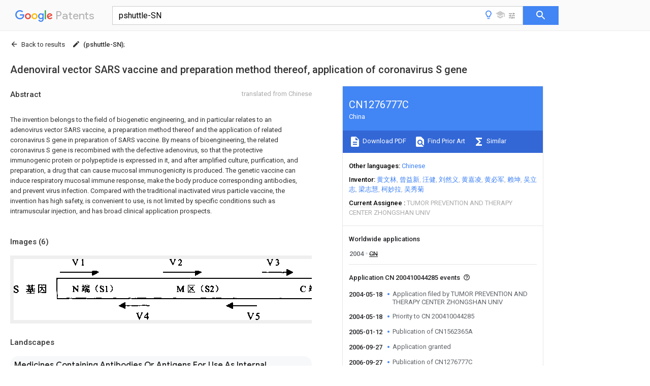

--- FILE ---
content_type: text/html
request_url: https://patents.google.com/patent/CN1276777C/en?q=pshuttle-SN&oq=pshuttle-SN
body_size: 24840
content:
<!DOCTYPE html>
<html lang="en">
  <head>
    <title>CN1276777C - 
        Adenoviral vector SARS vaccine and preparation method thereof, application of coronavirus S gene
       
        - Google Patents</title>

    <meta name="viewport" content="width=device-width, initial-scale=1">
    <meta charset="UTF-8">
    <meta name="referrer" content="origin-when-crossorigin">
    <link rel="canonical" href="https://patents.google.com/patent/CN1276777C/en">
    <meta name="description" content="
     
      The invention belongs to the field of biogenetic engineering, and in particular relates to an adenovirus vector SARS vaccine, a preparation method thereof and the application of related coronavirus S gene in preparation of SARS vaccine. By means of bioengineering, the related coronavirus S gene is recombined with the defective adenovirus, so that the protective immunogenic protein or polypeptide is expressed in it, and after amplified culture, purification, and preparation, a drug that can cause mucosal immunogenicity is produced. The genetic vaccine can induce respiratory mucosal immune response, make the body produce corresponding antibodies, and prevent virus infection. Compared with the traditional inactivated virus particle vaccine, the invention has high safety, is convenient to use, is not limited by specific conditions such as intramuscular injection, and has broad clinical application prospects.
     
   
   ">
    <meta name="DC.type" content="patent">
    <meta name="DC.title" content="
        Adenoviral vector SARS vaccine and preparation method thereof, application of coronavirus S gene
       
       ">
    <meta name="DC.date" content="2004-05-18" scheme="dateSubmitted">
    <meta name="DC.description" content="
     
      The invention belongs to the field of biogenetic engineering, and in particular relates to an adenovirus vector SARS vaccine, a preparation method thereof and the application of related coronavirus S gene in preparation of SARS vaccine. By means of bioengineering, the related coronavirus S gene is recombined with the defective adenovirus, so that the protective immunogenic protein or polypeptide is expressed in it, and after amplified culture, purification, and preparation, a drug that can cause mucosal immunogenicity is produced. The genetic vaccine can induce respiratory mucosal immune response, make the body produce corresponding antibodies, and prevent virus infection. Compared with the traditional inactivated virus particle vaccine, the invention has high safety, is convenient to use, is not limited by specific conditions such as intramuscular injection, and has broad clinical application prospects.
     
   
   ">
    <meta name="citation_patent_application_number" content="CN: 200410044285">
    <meta name="citation_pdf_url" content="https://patentimages.storage.googleapis.com/60/9b/53/addf0d7793e18e/CN1276777C.pdf">
    <meta name="citation_patent_number" content="CN:1276777:C">
    <meta name="DC.date" content="2006-09-27" scheme="issue">
    <meta name="DC.contributor" content="黄文林" scheme="inventor">
    <meta name="DC.contributor" content="曾益新" scheme="inventor">
    <meta name="DC.contributor" content="汪健" scheme="inventor">
    <meta name="DC.contributor" content="刘然义" scheme="inventor">
    <meta name="DC.contributor" content="黄嘉凌" scheme="inventor">
    <meta name="DC.contributor" content="黄必军" scheme="inventor">
    <meta name="DC.contributor" content="赖坤" scheme="inventor">
    <meta name="DC.contributor" content="吴立志" scheme="inventor">
    <meta name="DC.contributor" content="梁志慧" scheme="inventor">
    <meta name="DC.contributor" content="柯妙拉" scheme="inventor">
    <meta name="DC.contributor" content="吴秀菊" scheme="inventor">
    <meta name="DC.contributor" content="TUMOR PREVENTION AND THERAPY CENTER ZHONGSHAN UNIV" scheme="assignee">
    <link rel="stylesheet" href="https://fonts.googleapis.com/css?family=Roboto:400,400italic,500,500italic,700">
    <link rel="stylesheet" href="https://fonts.googleapis.com/css?family=Product+Sans">
    <link rel="stylesheet" href="https://fonts.googleapis.com/css2?family=Google+Sans:wght@400;500;700">

    <style>
      
      #gb { top: 15px; left: auto; right: 0; width: auto; min-width: 135px !important; }   
      body { transition: none; }
    </style>
    <script></script>

    <script>
      window.version = 'patent-search.search_20250707_RC00';

      function sendFeedback() {
        userfeedback.api.startFeedback({
          'productId': '713680',
          'bucket': 'patent-search-web',
          'productVersion': window.version,
        });
      }

      window.experiments = {};
      window.experiments.patentCountries = "ae,ag,al,am,ao,ap,ar,at,au,aw,az,ba,bb,bd,be,bf,bg,bh,bj,bn,bo,br,bw,bx,by,bz,ca,cf,cg,ch,ci,cl,cm,cn,co,cr,cs,cu,cy,cz,dd,de,dj,dk,dm,do,dz,ea,ec,ee,eg,em,ep,es,fi,fr,ga,gb,gc,gd,ge,gh,gm,gn,gq,gr,gt,gw,hk,hn,hr,hu,ib,id,ie,il,in,ir,is,it,jo,jp,ke,kg,kh,km,kn,kp,kr,kw,kz,la,lc,li,lk,lr,ls,lt,lu,lv,ly,ma,mc,md,me,mg,mk,ml,mn,mo,mr,mt,mw,mx,my,mz,na,ne,ng,ni,nl,no,nz,oa,om,pa,pe,pg,ph,pl,pt,py,qa,ro,rs,ru,rw,sa,sc,sd,se,sg,si,sk,sl,sm,sn,st,su,sv,sy,sz,td,tg,th,tj,tm,tn,tr,tt,tw,tz,ua,ug,us,uy,uz,vc,ve,vn,wo,yu,za,zm,zw";
      
      
      window.experiments.keywordWizard = true;
      
      
      
      window.experiments.definitions = true;
      window.experiments.plogs = true;

      window.Polymer = {
        dom: 'shady',
        lazyRegister: true,
      };
    </script>

    <script src="//www.gstatic.com/patent-search/frontend/patent-search.search_20250707_RC00/scs/compiled_dir/webcomponentsjs/webcomponents-lite.min.js"></script>
    <link rel="import" href="//www.gstatic.com/patent-search/frontend/patent-search.search_20250707_RC00/scs/compiled_dir/search-app-vulcanized.html">
  </head>
  <body unresolved>
    
    
    <script></script>
    <script src="//www.gstatic.com/patent-search/frontend/patent-search.search_20250707_RC00/scs/compiled_dir/search-app-vulcanized.js"></script>
    <search-app>
      
      

      <article class="result" itemscope itemtype="http://schema.org/ScholarlyArticle">
  <h1 itemprop="pageTitle">CN1276777C - 
        Adenoviral vector SARS vaccine and preparation method thereof, application of coronavirus S gene
       
        - Google Patents</h1>
  <span itemprop="title">
        Adenoviral vector SARS vaccine and preparation method thereof, application of coronavirus S gene
       
       </span>

  <meta itemprop="type" content="patent">
  <a href="https://patentimages.storage.googleapis.com/60/9b/53/addf0d7793e18e/CN1276777C.pdf" itemprop="pdfLink">Download PDF</a>
  <h2>Info</h2>

  <dl>
    <dt>Publication number</dt>
    <dd itemprop="publicationNumber">CN1276777C</dd>
    <meta itemprop="numberWithoutCodes" content="1276777">
    <meta itemprop="kindCode" content="C">
    <meta itemprop="publicationDescription" content="Granted Patent">
    <span>CN1276777C</span>
    <span>CN 200410044285</span>
    <span>CN200410044285A</span>
    <span>CN1276777C</span>
    <span>CN 1276777 C</span>
    <span>CN1276777 C</span>
    <span>CN 1276777C</span>
    <span>CN 200410044285 </span>
    <span>CN200410044285 </span>
    <span>CN 200410044285</span>
    <span>CN 200410044285 A</span>
    <span>CN200410044285 A</span>
    <span>CN 200410044285A</span>
    <span>CN 1276777 C</span>
    <span>CN1276777 C</span>
    <span>CN 1276777C</span>

    <dt>Authority</dt>
    <dd itemprop="countryCode">CN</dd>
    <dd itemprop="countryName">China</dd>

    <dt>Prior art keywords</dt>
    <dd itemprop="priorArtKeywords" repeat>sars</dd>
    <dd itemprop="priorArtKeywords" repeat>gene</dd>
    <dd itemprop="priorArtKeywords" repeat>adenovirus</dd>
    <dd itemprop="priorArtKeywords" repeat>preparation</dd>
    <dd itemprop="priorArtKeywords" repeat>vaccine according</dd>

    <dt>Prior art date</dt>
    <dd><time itemprop="priorArtDate" datetime="2003-05-21">2003-05-21</time></dd>

    <dt>Legal status (The legal status is an assumption and is not a legal conclusion. Google has not performed a legal analysis and makes no representation as to the accuracy of the status listed.)</dt>
    <dd itemprop="legalStatusIfi" itemscope>
      <span itemprop="status">Expired - Fee Related</span>
    </dd>
  </dl>

  <dt>Application number</dt>
  <dd itemprop="applicationNumber">CN 200410044285</dd>

  <dt>Other languages</dt>
  <dd itemprop="otherLanguages" itemscope repeat>
    <a href="/patent/CN1276777C/zh">
      <span itemprop="name">Chinese</span> (<span itemprop="code">zh</span>)
    </a>
  </dd>

  <dt>Other versions</dt>
  <dd itemprop="directAssociations" itemscope repeat>
    <a href="/patent/CN1562365A/en">
      <span itemprop="publicationNumber">CN1562365A</span>
      (<span itemprop="primaryLanguage">en</span>
    </a>
  </dd>

  <dt>Inventor</dt>
  <dd itemprop="inventor" repeat>黄文林</dd>
  <dd itemprop="inventor" repeat>曾益新</dd>
  <dd itemprop="inventor" repeat>汪健</dd>
  <dd itemprop="inventor" repeat>刘然义</dd>
  <dd itemprop="inventor" repeat>黄嘉凌</dd>
  <dd itemprop="inventor" repeat>黄必军</dd>
  <dd itemprop="inventor" repeat>赖坤</dd>
  <dd itemprop="inventor" repeat>吴立志</dd>
  <dd itemprop="inventor" repeat>梁志慧</dd>
  <dd itemprop="inventor" repeat>柯妙拉</dd>
  <dd itemprop="inventor" repeat>吴秀菊</dd>

  <dt>Current Assignee (The listed assignees may be inaccurate. Google has not performed a legal analysis and makes no representation or warranty as to the accuracy of the list.)</dt>
  <dd itemprop="assigneeCurrent" repeat>
    TUMOR PREVENTION AND THERAPY CENTER ZHONGSHAN UNIV
  </dd>

  <dt>Original Assignee</dt>
  <dd itemprop="assigneeOriginal" repeat>TUMOR PREVENTION AND THERAPY CENTER ZHONGSHAN UNIV</dd>

  <dt>Priority date (The priority date is an assumption and is not a legal conclusion. Google has not performed a legal analysis and makes no representation as to the accuracy of the date listed.)</dt>
  <dd><time itemprop="priorityDate" datetime="2003-05-21">2003-05-21</time></dd>

  <dt>Filing date</dt>
  <dd><time itemprop="filingDate" datetime="2004-05-18">2004-05-18</time></dd>

  <dt>Publication date</dt>
  <dd><time itemprop="publicationDate" datetime="2006-09-27">2006-09-27</time></dd>

  
  <dd itemprop="events" itemscope repeat>
    <time itemprop="date" datetime="2004-05-18">2004-05-18</time>
    <span itemprop="title">Application filed by TUMOR PREVENTION AND THERAPY CENTER ZHONGSHAN UNIV</span>
    <span itemprop="type">filed</span>
    <span itemprop="critical" content="true" bool>Critical</span>
    
    
    
    <span itemprop="assigneeSearch">TUMOR PREVENTION AND THERAPY CENTER ZHONGSHAN UNIV</span>
  </dd>
  <dd itemprop="events" itemscope repeat>
    <time itemprop="date" datetime="2004-05-18">2004-05-18</time>
    <span itemprop="title">Priority to CN 200410044285</span>
    <span itemprop="type">priority</span>
    <span itemprop="critical" content="true" bool>Critical</span>
    
    
    <span itemprop="documentId">patent/CN1276777C/en</span>
    
  </dd>
  <dd itemprop="events" itemscope repeat>
    <time itemprop="date" datetime="2005-01-12">2005-01-12</time>
    <span itemprop="title">Publication of CN1562365A</span>
    <span itemprop="type">publication</span>
    <span itemprop="critical" content="true" bool>Critical</span>
    
    
    <span itemprop="documentId">patent/CN1562365A/en</span>
    
  </dd>
  <dd itemprop="events" itemscope repeat>
    <time itemprop="date" datetime="2006-09-27">2006-09-27</time>
    <span itemprop="title">Application granted</span>
    <span itemprop="type">granted</span>
    <span itemprop="critical" content="true" bool>Critical</span>
    
    
    
    
  </dd>
  <dd itemprop="events" itemscope repeat>
    <time itemprop="date" datetime="2006-09-27">2006-09-27</time>
    <span itemprop="title">Publication of CN1276777C</span>
    <span itemprop="type">publication</span>
    <span itemprop="critical" content="true" bool>Critical</span>
    
    
    <span itemprop="documentId">patent/CN1276777C/en</span>
    
  </dd>
  <dd itemprop="events" itemscope repeat>
    <time itemprop="date" datetime="2024-05-18">2024-05-18</time>
    <span itemprop="title">Anticipated expiration</span>
    <span itemprop="type">legal-status</span>
    <span itemprop="critical" content="true" bool>Critical</span>
    
    
    
    
  </dd>
  <dd itemprop="events" itemscope repeat>
    <time itemprop="date">Status</time>
    <span itemprop="title">Expired - Fee Related</span>
    <span itemprop="type">legal-status</span>
    <span itemprop="critical" content="true" bool>Critical</span>
    <span itemprop="current" content="true" bool>Current</span>
    
    
    
  </dd>

  <h2>Links</h2>
  <ul>
    

    <li itemprop="links" itemscope repeat>
        <meta itemprop="id" content="espacenetLink">
        <a href="https://worldwide.espacenet.com/publicationDetails/biblio?CC=CN&amp;NR=1276777C&amp;KC=C&amp;FT=D" itemprop="url" target="_blank"><span itemprop="text">Espacenet</span></a>
      </li>
      

    

    <li itemprop="links" itemscope repeat>
      <meta itemprop="id" content="globalDossierLink">
      <a href="https://globaldossier.uspto.gov/result/application/CN/200410044285/1" itemprop="url" target="_blank"><span itemprop="text">Global Dossier</span></a>
    </li>

    

      

      

      
      <li itemprop="links" itemscope repeat>
        <meta itemprop="id" content="stackexchangeLink">
        <a href="https://patents.stackexchange.com/questions/tagged/CN1276777C" itemprop="url"><span itemprop="text">Discuss</span></a>
      </li>
  </ul>

  

  <section>
    <h2>Images</h2>
    <ul>
      <li itemprop="images" itemscope repeat>
        <img itemprop="thumbnail" src="https://patentimages.storage.googleapis.com/f1/44/33/cea9ec9d87e1ab/C20041004428500201.png">
        <meta itemprop="full" content="https://patentimages.storage.googleapis.com/d6/c0/13/ef59aa67239b9e/C20041004428500201.png">
        <ul>
          <li itemprop="callouts" itemscope repeat>
            <meta itemprop="figurePage" content="0">
            <meta itemprop="id" content="1">
            <meta itemprop="label" content="embodiment">
            <span itemprop="bounds" itemscope>
              <meta itemprop="left" content="322">
              <meta itemprop="top" content="0">
              <meta itemprop="right" content="344">
              <meta itemprop="bottom" content="30">
            </span>
          </li>
        </ul>
      </li>
      <li itemprop="images" itemscope repeat>
        <img itemprop="thumbnail" src="https://patentimages.storage.googleapis.com/d0/95/ba/871eed6922880e/C20041004428500202.png">
        <meta itemprop="full" content="https://patentimages.storage.googleapis.com/24/03/57/bce3e2794aedfd/C20041004428500202.png">
        <ul>
        </ul>
      </li>
      <li itemprop="images" itemscope repeat>
        <img itemprop="thumbnail" src="https://patentimages.storage.googleapis.com/64/f4/5b/d940e301ed1a6a/C20041004428500212.png">
        <meta itemprop="full" content="https://patentimages.storage.googleapis.com/df/48/d1/f947b386b29716/C20041004428500212.png">
        <ul>
        </ul>
      </li>
      <li itemprop="images" itemscope repeat>
        <img itemprop="thumbnail" src="https://patentimages.storage.googleapis.com/bc/9f/40/9cd3f8c6568abc/C20041004428500221.png">
        <meta itemprop="full" content="https://patentimages.storage.googleapis.com/6e/f4/49/53d47d318834b1/C20041004428500221.png">
        <ul>
          <li itemprop="callouts" itemscope repeat>
            <meta itemprop="figurePage" content="3">
            <meta itemprop="id" content="1">
            <meta itemprop="label" content="embodiment">
            <span itemprop="bounds" itemscope>
              <meta itemprop="left" content="1261">
              <meta itemprop="top" content="680">
              <meta itemprop="right" content="1308">
              <meta itemprop="bottom" content="706">
            </span>
          </li>
        </ul>
      </li>
      <li itemprop="images" itemscope repeat>
        <img itemprop="thumbnail" src="https://patentimages.storage.googleapis.com/ab/25/19/dab288e39f86b0/C20041004428500222.png">
        <meta itemprop="full" content="https://patentimages.storage.googleapis.com/fe/00/fd/99e5f920e1bb34/C20041004428500222.png">
        <ul>
        </ul>
      </li>
      <li itemprop="images" itemscope repeat>
        <img itemprop="thumbnail" src="https://patentimages.storage.googleapis.com/ef/46/05/65942c1bc58d10/C20041004428500241.png">
        <meta itemprop="full" content="https://patentimages.storage.googleapis.com/3f/f5/bc/4003843e30b043/C20041004428500241.png">
        <ul>
          <li itemprop="callouts" itemscope repeat>
            <meta itemprop="figurePage" content="5">
            <meta itemprop="id" content="1">
            <meta itemprop="label" content="embodiment">
            <span itemprop="bounds" itemscope>
              <meta itemprop="left" content="1010">
              <meta itemprop="top" content="901">
              <meta itemprop="right" content="1023">
              <meta itemprop="bottom" content="933">
            </span>
          </li>
        </ul>
      </li>
    </ul>
  </section>

  

  

  

  

  <section>
    <h2>Landscapes</h2>
    <ul>
      <li itemprop="landscapes" itemscope repeat>
        <span itemprop="name">Medicines Containing Antibodies Or Antigens For Use As Internal Diagnostic Agents</span>
        (<span itemprop="type">AREA</span>)
      </li>
      <li itemprop="landscapes" itemscope repeat>
        <span itemprop="name">Micro-Organisms Or Cultivation Processes Thereof</span>
        (<span itemprop="type">AREA</span>)
      </li>
    </ul>
  </section>


  <section itemprop="abstract" itemscope>
    <h2>Abstract</h2>
    <aside>Translated from <span itemprop="translatedLanguage">Chinese</span></aside>
    <div itemprop="content" html><abstract mxw-id="PA379890261" lang="EN" load-source="google">
    <p num="0001">
      <span class="notranslate"> <span class="google-src-text">本发明属于生物基因工程领域，具体涉及腺病毒载体SARS疫苗，其制备方法以及相关冠状病毒S基因在制备预防非典型肺炎(SARS)疫苗方面的应用。通过生物工程手段，将相关冠状病毒S基因与缺陷型腺病毒重组结合，使保护性免疫原蛋白或多肽在其中表达，经过扩增培养、纯化、制剂而制成一种能引起粘膜免疫原性的基因疫苗，诱导呼吸道粘膜免疫反应，使机体产生相应抗体，防止病毒侵染。本发明与传统的灭活病毒颗粒疫苗比较，安全性高，使用方便，不受肌肉注射等特定条件限制，具有广泛的临床应用前景。</span>The invention belongs to the field of biogenetic engineering, and in particular relates to an adenovirus vector SARS vaccine, a preparation method thereof and the application of related coronavirus S gene in preparation of SARS vaccine. By means of bioengineering, the related coronavirus S gene is recombined with the defective adenovirus, so that the protective immunogenic protein or polypeptide is expressed in it, and after amplified culture, purification, and preparation, a drug that can cause mucosal immunogenicity is produced. The genetic vaccine can induce respiratory mucosal immune response, make the body produce corresponding antibodies, and prevent virus infection. Compared with the traditional inactivated virus particle vaccine, the invention has high safety, is convenient to use, is not limited by specific conditions such as intramuscular injection, and has broad clinical application prospects.</span>
    </p>
  </abstract>
  </div>
  </section>

  <section itemprop="description" itemscope>
    <h2>Description</h2>
    
    <div itemprop="content" html><div mxw-id="PDES250933241" lang="EN" load-source="patent-office" class="description">
    <invention-title lang="EN" id="en-tilte26">Adenovirus Carrier SARS Vaccines And Its Preparation Method, the application of coronavirus S gene</invention-title>
    <technical-field>
      <div id="d0" num="0001" class="description-paragraph">One, technical field</div>
      <div id="d1" num="0002" class="description-paragraph">The invention belongs to the biological gene engineering field, be specifically related to adenovirus vector SARS vaccine, its preparation method and the application of announcement associated coronavirus S gene aspect preparation prevention of atypical pneumonia (SARS) vaccine.</div>
    </technical-field>
    <background-art>
      <div id="d2" num="0003" class="description-paragraph">Two, background technology</div>
      <div id="d3" num="0004" class="description-paragraph">Atypical pneumonia (atypical pneumonia) is broken out in the Chinese Guangdong area since the end of last year, morbidity is anxious, and infectiousness is strong, and antibiotic therapy is invalid.At present, this disease has been transmitted to more than 30 countries and regions, WHO with the respiratory complication of it called after serious acute (severe acuterespiratory syndrome, SARS).</div>
      <div id="d4" num="0005" class="description-paragraph">At present, the scientist of world many countries all from different patients serums independent separate to novel coronavirus (coronavirus), the virus gene sequence analysis result shows, they and known coronavirus have 50%～60% homology, The World Health Organization (WHO) announces that the pathogen that causes SARS is the variant of coronavirus.</div>
      <div id="d5" num="0006" class="description-paragraph">Coronavirus is a kind of RNA viruses of non-segmental normal chain, and the nearly 30kb of its genome can propagate in humans and animals, the main respiratory system that infects humans and animals, the coronavirus granule is a kind ofly to have inner core and cyst membrane bag by ground virus, has four kinds of structural protein: and spike protein (spike, S), memebrane protein (membrance, M), and envelope protein (envelop, E), and nucleoprotein (nucleoprotein, N).Because coronavirus is a kind of RNA viruses, and is very unstable, undergo mutation easily to escape host&#39;s immunological surveillance and repulsion.Therefore, must search out good stability in the SARS associated coronavirus and have the antigen of immanoprotection action, with the development of the vaccine of being correlated with.</div>
      <div id="d6" num="0007" class="description-paragraph">The virus particle vaccine of present less application deactivation, because whole virus particles has been carried viral full genome, safety concerns is bigger.Though coronavirus previously easily obtains at In vitro culture, this time the coronavirus toxicity that SARS is relevant greatly and genetic background imperfectly understand, so mass preparation coronavirus granule is infeasible.The exploitation that develops into subunit vaccine of technique for gene engineering provides a great convenience, and the operability of subunit vaccine and biological safety are good.Have immunogenic virus antigen determinant if can screen, in conjunction with technique for gene engineering, can transform antigenic determinant easily, to strengthen its stability, immunogenicity, biological safety.Obviously, by technique for gene engineering, can prepare effective subunit vaccine easily.</div>
      <div id="d7" num="0008" class="description-paragraph">According to studies show that at present; in the known four kinds of structural protein of coronavirus; spike protein (spike S) has the structural protein of inducing protective immunological reaction; part scholar&#39;s research structure is verified, and coronavirus spike protein C-terminal is its antigen decision family place; simultaneously; the SARS associated coronavirus causes infection by respiratory tract, and the vaccine that can prevent SARS is not arranged at present yet.</div>
      <div id="d8" num="0009" class="description-paragraph">In addition, data shows, adenovirus itself is easy to infect the respiratory mucosa epithelium, more easily induce the respiratory mucosa immunoreation, and adenovirus is made the immunogen of vector expression and is expressed in host cell, processes, folds, modifies, offers, basically kept immunogenic native conformation, the biological activity height.</div>
      <div id="d9" num="0010" class="description-paragraph">Described condition provides solid theory for utilizing defective adenoviral as carrier development and production adenovirus SARS vaccine.</div>
    </background-art>
    <disclosure>
      <div id="d10" num="0011" class="description-paragraph">Three, summary of the invention</div>
      <div id="d11" num="0012" class="description-paragraph">First purpose of the present invention is to provide a kind of adenovirus SARS vaccine that can prevent epidemic disease &#34; atypical pneumonia &#34;, better prevents the generation and the propagation of &#34; atypical pneumonia &#34;; Another object of the present invention is to provide a kind of defective adenoviral that utilizes as carrier, by means such as gene clone, reorganization, prepares the method for adenovirus vector SARS vaccine and discloses the application of SARS associated coronavirus S gene in the preparation vaccine.</div>
      <div id="d12" num="0013" class="description-paragraph">The object of the present invention is achieved like this: by the biological engineering means, (coronavirus has four structural genes with SARS associated coronavirus S gene, the S gene is one of them, detailed description sees below) combine with the defective adenoviral reorganization, constitute a kind of gene vaccine that can cause mucosal immunity originality.</div>
      <div id="d13" num="0014" class="description-paragraph">Used Spike gene fragment order is:</div>
      <div id="d14" num="0015" class="description-paragraph">The S gene order of being announced among the use Gene bank (Gene bank query ID:, as follows according to sequential design PCR primer gbAY278554.2) as masterplate:</div>
      <div id="d15" num="0016" class="description-paragraph">V1 GGTCTAGAGT?TGTGGTTTCA?AGTGAT</div>
      <div id="d16" num="0017" class="description-paragraph">V2 TTTCTAGACC?ATGGGTTGTG?TCCTTGCT</div>
      <div id="d17" num="0018" class="description-paragraph">V3 TTTCTAGACC?ATGGCATATA?GGTTCAATG</div>
      <div id="d18" num="0019" class="description-paragraph">V4 TAGGTACCAA?TGCCAGTAGT?GGTG</div>
      <div id="d19" num="0020" class="description-paragraph">V5 TTGGTACCTC?CGCCTCGACT?TT</div>
      <div id="d20" num="0021" class="description-paragraph">V6 CCGGTACCAT?AAGTTCGTTT?ATGTGT</div>
      <div id="d21" num="0022" class="description-paragraph">Wherein V1 and V4 are a pair of, amplification S gene N end fragment; V2 and V5 are a pair of primer, amplification S gene M district fragment; V3 and V6 are a pair of primer, amplification S gene C end fragment (as Fig. 1), and the structure after the amplification is seen Fig. 2.</div>
      <div id="d22" num="0023" class="description-paragraph">The preparation of adenovirus SARS vaccine:</div>
      <div id="d23" num="0024" class="description-paragraph">At first, collect to close and separate rehabilitation patient&#39;s serum, obtain the total RNA of coronavirus, by reverse transcription, step such as check order, select and obtain the S gene by separation and Extraction.Then, the S gene clone is obtained clone body (depositary institution: Chinese typical culture collection center to the pShuttle plasmid; Preservation date: on May 17th, 2003; Preserving number: CCTCC M 203036 E.coliDH5a/pShuttle-SN and CCTCC M 203037 E.coli DH5a/pShuttle-SC), again with itself and adenovirus skeleton plasmid (pAdeno-X
          <sup>TM</sup>) connect (wherein pShuttle, pAdeno-X be all available from CLONTECH Laboratory, Inc, USA).Connect the common rotaring redyeing 293 cell in back, after further purification is identified, increase in a large number with 293 cells, collect viral liquid, separation and purification is adenovirus SARS vaccine.It can make the medicament of spray or other form.The major technology route is seen Fig. 4.
        </div>
      <div id="d24" num="0025" class="description-paragraph">The present invention is a kind of recombinant vaccine, promptly be to use the gene vaccine of defective adenoviral as carrier, the adenovirus that its utilization itself is easy to infect the respiratory mucosa epithelium expresses former albumen of protective immunity or polypeptide as carrier therein, induces the respiratory mucosa immunoreation; By the mucosa immunity-inducing reaction, make body produce corresponding antibodies, prevent virus infection.The present invention and traditional inactivated virus particle vaccine relatively, it is safe, and easy to use, not limited by specified conditions such as intramuscular injection.</div>
      <div id="d25" num="0026" class="description-paragraph">At present, SARS propagates all over the world fast, as a kind of viral infectious, does not find the medicine that can effectively treat now as yet, and in such cases, prevention is best means.Confirmed that now SARS associated coronavirus spike protein C-terminal is its antigen decision family place.Therefore, the present invention is just according to this discovery, synthetic SARS associated coronavirus spike protein gene, it is cloned into adenovirus vector, form through amplification cultivation, purification, preparation, can effectively induce mucosa to produce antibody, produce humoral immunization and prevent the virus infection body, have potential applicability in clinical practice widely.</div>
    </disclosure>
    <description-of-drawings>
      <div id="d26" num="0027" class="description-paragraph">Four, description of drawings</div>
      <div id="d27" num="0028" class="description-paragraph">Fig. 1 is a S gene fragment amplification sketch map.</div>
      <div id="d28" num="0029" class="description-paragraph">Fig. 2 is the recombination deficient mutant adenovirus structure chart that has S gene (Spike-S).</div>
      <div id="d29" num="0030" class="description-paragraph">Fig. 3 is pShuttle-Sc, pShuttle-S
          <sub>M</sub>, pShuttle-S
          <sub>N</sub>Recombinant enzyme action result.
        </div>
      <div id="d30" num="0031" class="description-paragraph">Fig. 4 is pShuttle-Sc, pShuttle-S
          <sub>M</sub>, pShuttle-S
          <sub>N</sub>The recombinant sequencing result.
        </div>
      <div id="d31" num="0032" class="description-paragraph">Fig. 5 is that RT-PCR detects Ad-S
          <sub>N</sub>And Ad-S
          <sub>M</sub>The expression result of the test
        </div>
      <div id="d32" num="0033" class="description-paragraph">Fig. 6 is that Western blot detects Ad-S
          <sub>N</sub>The expression result of the test
        </div>
      <div id="d33" num="0034" class="description-paragraph">Fig. 7 is Ad-S
          <sub>N</sub>Injection or respiratory immunity all induce female rats to produce the expression in vivo result of the test of specific antibody (IgG)
        </div>
      <div id="d34" num="0035" class="description-paragraph">Fig. 8 is Ad-S
          <sub>N</sub>Injection or respiratory immunity all induce male rat to produce the expression in vivo result of the test of specific antibody (IgG)
        </div>
      <div id="d35" num="0036" class="description-paragraph">Fig. 9 is the technology path figure of vaccine production of the present invention.</div>
    </description-of-drawings>
    <mode-for-invention>
      <div id="d36" num="0037" class="description-paragraph">Five, the specific embodiment</div>
      <div id="d37" num="0038" class="description-paragraph">Below will further specify the present invention by specific embodiment.</div>
      <div id="d38" num="0039" class="description-paragraph"> <figure-callout id="1" label="Embodiment" filenames="C20041004428500201.png,C20041004428500221.png" state="{{state}}">Embodiment</figure-callout> 1</div>
      <div id="d39" num="0040" class="description-paragraph">The preparation method of adenovirus vector SARS vaccine:</div>
      <div id="d40" num="0041" class="description-paragraph">Two parts that the preparation of adenovirus vector SARS vaccine is divided into that make up early stage and the later stage increases:</div>
      <div id="d41" num="0042" class="description-paragraph">Make up early stage:</div>
      <div id="d42" num="0043" class="description-paragraph">Obtain SARS associated coronavirus spike (S
          <sub>F</sub>, S
          <sub>N</sub>, S
          <sub>M</sub>, S
          <sub>C</sub>) behind the gene, increase with PCR method, behind PCR,, use this enzyme enzyme action pShuttle simultaneously with 37 ℃ of enzyme action of Xbal+Kpnl, connect, transformed into escherichia coli DH5a utilizes kanamycin (Kan
          <sup>R</sup>) the resistance screening positive colony, obtain pS behind cultivation, the purification
          <sub>F</sub>/ S
          <sub>N</sub>/ S
          <sub>M</sub>/ S
          <sub>C</sub>-Shuttle uses the l-Ceul+Pl-Scel enzyme action, uses this enzyme enzyme action PAdeno-X simultaneously
          <sup>TM</sup>, connecting behind the enzyme action, transformed into escherichia coli DH5a utilizes ammonia benzyl (Amp
          <sup>+</sup>) the resistance screening positive colony promptly gets pAd-S
          <sub>F</sub>/ S
          <sub>N</sub>/ S
          <sub>M</sub>/ S
          <sub>C</sub> </div>
      <div id="d43" num="0044" class="description-paragraph">Amplification culture:</div>
      <div id="d44" num="0045" class="description-paragraph">Obtain pAd-S
          <sub>F</sub>/ S
          <sub>N</sub>/ S
          <sub>M</sub>/ S
          <sub>C</sub>After, again through Pacl enzyme action, plasmid transfection incasing cells after linearize, incasing cells is for having integrated the cell line (strain) of C subclass 5 type adenovirus (Ad5) E1 district genes, for example 293 cells.Through plaque select, PCR is accredited as Ad-S
          <sub>F</sub>/ S
          <sub>N</sub>/ S
          <sub>M</sub>/ S
          <sub>C</sub>After, cultivate 293 cells in a large number, use Ad-S
          <sub>F</sub>/ S
          <sub>N</sub>/ S
          <sub>M</sub>/ S
          <sub>C</sub>Infect 293 cells, through the cesium chloride separation and purification, steps such as preparation promptly obtain adenovirus SARS vaccine.
        </div>
      <div id="d45" num="0046" class="description-paragraph">The SARS vaccine comprises SARS associated coronavirus S gene and and defective adenoviral.Defective adenoviral is 5 type adenovirus, i.e. Ad5 of the C subclass that lacks fully of E1 district.The E3 district of this defective adenoviral can or not lack for disappearance or excalation fully.Dress CMV promoter and BGHpolyA in the defective adenoviral.</div>
      <div id="d46" num="0047" class="description-paragraph">Ad-S
          <sub>F</sub>/S
          <sub>N</sub>/S
          <sub>M</sub>/S
          <sub>C</sub> </div>
      <div id="d47" num="0048" class="description-paragraph">Be cloned in the adenovirus vector for SARS associated coronavirus S full length gene.</div>
      <div id="d48" num="0049" class="description-paragraph">Be cloned into and comprise S for SARS associated coronavirus S gene in the adenovirus vector
          <sub>1</sub>Domain is in interior sequence.
        </div>
      <div id="d49" num="0050" class="description-paragraph">Be cloned into and comprise S for SARS associated coronavirus S gene in the adenovirus vector
          <sub>2</sub>Domain is in interior sequence.
        </div>
      <div id="d50" num="0051" class="description-paragraph">Be cloned into and comprise S for SARS associated coronavirus S gene in the adenovirus vector
          <sub>1</sub>, S
          <sub>2</sub>(base number is domain: 49～3585) in interior sequence.
        </div>
      <div id="d51" num="0052" class="description-paragraph">Be cloned in the adenovirus vector 3686～3648) and the C end fragment (base number is: for SARS associated coronavirus S gene is striden the film district.</div>
      <div id="d52" num="0053" class="description-paragraph">Embodiment 2</div>
      <div id="d53" num="0054" class="description-paragraph">Be cloned in the adenovirus vector for SARS associated coronavirus S gene N end fragment.All the other are with <figure-callout id="1" label="embodiment" filenames="C20041004428500201.png,C20041004428500221.png" state="{{state}}">embodiment</figure-callout> 1.</div>
      <div id="d54" num="0055" class="description-paragraph">Embodiment 3</div>
      <div id="d55" num="0056" class="description-paragraph">Be cloned in the adenovirus vector for SARS associated coronavirus S gene intermediate segment.All the other are with <figure-callout id="1" label="embodiment" filenames="C20041004428500201.png,C20041004428500221.png" state="{{state}}">embodiment</figure-callout> 1.</div>
      <div id="d56" num="0057" class="description-paragraph">Embodiment 4</div>
      <div id="d57" num="0058" class="description-paragraph">Be cloned in the adenovirus vector for SARS associated coronavirus S gene C end fragment.</div>
      <div id="d58" num="0059" class="description-paragraph">All the other are with <figure-callout id="1" label="embodiment" filenames="C20041004428500201.png,C20041004428500221.png" state="{{state}}">embodiment</figure-callout> 1.</div>
      <div id="d59" num="0060" class="description-paragraph">Embodiment 5</div>
      <div id="d60" num="0061" class="description-paragraph">S gene transformation pShuttle plasmid and evaluation:</div>
      <div id="d61" num="0062" class="description-paragraph">With 37 ℃ of water bath condition enzyme action of Xbal+Kpnl, use this enzyme enzyme action pShuttle simultaneously, connect, transformed into escherichia coli DH5a cultivates, and utilizes kanamycin (Kan
          <sup>R</sup>) the resistance screening positive colony, obtain pShuttle-Sc, pShuttle-S respectively
          <sub>M</sub>, pShuttle-S
          <sub>N</sub>, identify and detect Sequence Identification by conventional agargel electrophoresis, the results are shown in Figure 3, Fig. 4.
        </div>
      <div id="d62" num="0063" class="description-paragraph">Embodiment 6</div>
      <div id="d63" num="0064" class="description-paragraph">The Ad-S that the clone is obtained
          <sub>N</sub>/ S
          <sub>M</sub>Carry out the vivoexpression test.
        </div>
      <div id="d64" num="0065" class="description-paragraph">Infect the VeroE6 cell with 2.5～40MOI, discard viral suspension, add cell culture fluid, cultivate under 37 ℃, 5%CO2 condition, collect the cultured cell supernatant in infecting back 48h, detect the expression of Ad-Sn and Ad-Snm respectively with the RT-PCR method, detect the expression of Ad-Sn, the results are shown in Figure 5, Fig. 6 with Western blot method.</div>
      <div id="d65" num="0066" class="description-paragraph">Embodiment 7</div>
      <div id="d66" num="0067" class="description-paragraph">The Ad-S that the clone is obtained
          <sub>N</sub>Carry out the expression in vivo test.
        </div>
      <div id="d67" num="0068" class="description-paragraph">Subjects is divided into groups in the following manner: Ad-Sn collunarium the group, (contrast of Ad-lacZ collunarium group, annotate anesthesia with 3% pentobarbital abdomen earlier, collunarium 0.5mL/ is only), Ad-Sn tail vein injection group, Ad-lacZ tail vein injection group (contrast, tail vein injection administration 0.5mL/ only), blank group (not doing any processing).Administration in the following manner then: be administered once continuous three weeks weekly; After the administration first time, a week get blood, last 2 week of administration the back put to death animals and get blood and tissue, measure rat anti SARS IgG concentration with the ELISA method, the results are shown in Figure 7, Fig. 8.</div>
      <div id="d68" num="0069" class="description-paragraph">Embodiment 8</div>
      <div id="d69" num="0070" class="description-paragraph">Green monkey kidney cell (Vero E6) cell is avoided SARS and is attacked</div>
      <div id="d70" num="0071" class="description-paragraph">1. inoculation Vero E6 cell is to 96 orifice plates, 2 * 10
          <sup>4</sup>/ hole.
        </div>
      <div id="d71" num="0072" class="description-paragraph">2. after 24 hours, inoculate adenovirus SARS vaccine, method: press 4 times of virus dilution stock solutions with RPMI-1640, earlier culture fluid sucking-off in 96 orifice plates is discarded during inoculation, behind the PBS clean-out opening one time, add different dilution viral liquid, each dilution factor adds 5 holes, 50 μ L/ holes.Simultaneously with the negative contrast of RPMI-1640 (not containing virus).37 ℃, 5%CO
          <sub>2</sub>, <figure-callout id="1" label="hatch" filenames="C20041004428500201.png,C20041004428500221.png" state="{{state}}">hatch</figure-callout> 1 hour under the saturated humidity condition after, add the RPMI-1640 contain 5% new-born calf serum, 200 μ L/ holes, 37 ℃, 5%CO
          <sub>2</sub>, cultivate under the saturated humidity condition.
        </div>
      <div id="d72" num="0073" class="description-paragraph">3. after 24 hours, inoculate SARS virus, method: RPMI-1640 dilution SARS virus is to 100TCID50, earlier culture fluid sucking-off in 96 orifice plates is discarded during inoculation, behind the PBS clean-out opening one time, add different dilution viral liquid, each dilution factor adds 5 holes, 50 μ L/ holes.Simultaneously with the negative contrast of RPMI-1640 (not containing virus).37 ℃, 5%CO
          <sub>2</sub>, <figure-callout id="1" label="hatch" filenames="C20041004428500201.png,C20041004428500221.png" state="{{state}}">hatch</figure-callout> 1 hour under the saturated humidity condition after, add the RPMI-1640 contain 5% new-born calf serum, 200 μ L/ holes, 37 ℃, 5%CO
          <sub>2</sub>, cultivate under the saturated humidity condition.
        </div>
      <div id="d73" num="0074" class="description-paragraph">4. after this observed every 12 to 24 hours and record cytopathy situation, each dilution every porocyte pathological changes scoring addition draws the cytopathy index during result of calculation, gets each class mean, and is as follows:</div>
      <div id="d74" num="0075" class="description-paragraph">
        <span class="patent-image-not-available"></span>
      </div>
    </mode-for-invention>
    <div id="d75" num="0076" class="description-paragraph">＜110〉Zhongshan Univ. Cancer Cure Center</div>
    <div id="d76" num="0077" class="description-paragraph">＜120〉Adenovirus Carrier SARS Vaccines And Its Preparation Method, the application of coronavirus S gene</div>
    <div id="d77" num="0078" class="description-paragraph">&lt;160&gt;4</div>
    <div id="d78" num="0079" class="description-paragraph">&lt;210&gt;1</div>
    <div id="d79" num="0080" class="description-paragraph">&lt;211&gt;3780</div>
    <div id="d80" num="0081" class="description-paragraph">&lt;212&gt;DNA</div>
    <div id="d81" num="0082" class="description-paragraph">＜213〉virus is planted</div>
    <div id="d82" num="0083" class="description-paragraph">&lt;220&gt;</div>
    <div id="d83" num="0084" class="description-paragraph">&lt;221&gt;CDS</div>
    <div id="d84" num="0085" class="description-paragraph">&lt;222&gt;(1)…(3780)</div>
    <div id="d85" num="0086" class="description-paragraph">&lt;400&gt;1</div>
    <div id="d86" num="0087" class="description-paragraph">atgtttattt?tcttattatt?tcttactctc?actagtggta?gtgaccttga?ccggtgcacc 60</div>
    <div id="d87" num="0088" class="description-paragraph">acttttgatg?atgttcaagc?tcctaattac?actcaacata?cttcatctat?gaggggggtt 120</div>
    <div id="d88" num="0089" class="description-paragraph">tactatcctg?atgaaatttt?tagatcagac?actctttatt?taactcagga?tttatttctt 180</div>
    <div id="d89" num="0090" class="description-paragraph">ccattttatt?ctaatgttac?agggtttcat?actattaatc?atacgtttgg?caaccctgtc 240</div>
    <div id="d90" num="0091" class="description-paragraph">atacctttta?aggatggtat?ttattttgct?gccacagaga?aatcaaatgt?tgtccgtggt 300</div>
    <div id="d91" num="0092" class="description-paragraph">tgggtttttg?gttctaccat?gaacaacaag?tcacagtcgg?tgattattat?taacaattct 360</div>
    <div id="d92" num="0093" class="description-paragraph">actaatgttg?ttatacgagc?atgtaacttt?gaattgtgtg?acaacccttt?ctttgctgtt 420</div>
    <div id="d93" num="0094" class="description-paragraph">tctaaaccca?tgggtacaca?gacacatact?atgatattcg?ataatgcatt?taattgcact 480</div>
    <div id="d94" num="0095" class="description-paragraph">ttcgagtaca?tatctgatgc?cttttcgctt?gatgtttcag?aaaagtcagg?taattttaaa 540</div>
    <div id="d95" num="0096" class="description-paragraph">cacttacgag?agtttgtgtt?taaaaataaa?gatgggtttc?tctatgttta?taagggctat 600</div>
    <div id="d96" num="0097" class="description-paragraph">caacctatag?atgtagttcg?tgatctacct?tctggtttta?acactttgaa?acctattttt 660</div>
    <div id="d97" num="0098" class="description-paragraph">aagttgcctc?ttggtattaa?cattacaaat?tttagagcca?ttcttacagc?cttttcacct 720</div>
    <div id="d98" num="0099" class="description-paragraph">gctcaagaca?tttggggcac?gtcagctgca?gcctattttg?ttggctattt?aaagccaact 780</div>
    <div id="d99" num="0100" class="description-paragraph">acatttatgc?tcaagtatga?tgaaaatggt?acaatcacag?atgctgttga?ttgttctcaa 840</div>
    <div id="d100" num="0101" class="description-paragraph">aatccacttg?ctgaactcaa?atgctctgtt?aagagctttg?agattgacaa?aggaatttac 900</div>
    <div id="d101" num="0102" class="description-paragraph">cagacctcta?atttcagggt?tgttccctca?ggagatgttg?tgagattccc?taatattaca 960</div>
    <div id="d102" num="0103" class="description-paragraph">aacttgtgtc?cttttggaga?ggtttttaat?gctactaaat?tcccttctgt?ctatgcatgg 1020</div>
    <div id="d103" num="0104" class="description-paragraph">gagagaaaaa?aaatttctaa?ttgtgttgct?gattactctg?tgctctacaa?ctcaacattt 1080</div>
    <div id="d104" num="0105" class="description-paragraph">ttttcaacct?ttaagtgcta?tggcgtttct?gccactaagt?tgaatgatct?ttgcttctcc 1140</div>
    <div id="d105" num="0106" class="description-paragraph">aatgtctatg?cagattcttt?tgtagtcaag?ggagatgatg?taagacaaat?agcgccagga 1200</div>
    <div id="d106" num="0107" class="description-paragraph">caaactggtg?ttattgctga?ttataattat?aaattgccag?atgatttcat?gggttgtgtc 1260</div>
    <div id="d107" num="0108" class="description-paragraph">c
        <u>ttgct</u>tgga?atactaggaa?cattgatgct?acttcaactg?gtaattataa?ttataaatat 1320
      </div>
    <div id="d108" num="0109" class="description-paragraph">aggtatctta?gacatggc
        <u>aa?gctt</u>aggccc?tttgagagag?acatatctaa?tgtgcctttc 1380
      </div>
    <div id="d109" num="0110" class="description-paragraph">tcccctgatg?gcaaaccttg?caccccacct?gctcttaatt?gttat
        <u>tggcc?a</u>ttaaatgat 1440
      </div>
    <div id="d110" num="0111" class="description-paragraph">tatggttttt?a
        <u>caccactac?tggcattgg</u>c?taccaacctt?acagagttgt?agtactttct 1500
      </div>
    <div id="d111" num="0112" class="description-paragraph">tttgaacttt?taaatgcacc?ggccacggtt?tgtggaccaa?aattatccac?tgaccttatt 1560</div>
    <div id="d112" num="0113" class="description-paragraph">aagaaccagt?gtgtcaattt?taattttaat?ggactcactg?gtactggtgt?gttaactcct 1620</div>
    <div id="d113" num="0114" class="description-paragraph">tcttcaaaga?gatttcaacc?atttcaacaa?tttggccgtg?atgtttctga?tttcactgat 1680</div>
    <div id="d114" num="0115" class="description-paragraph">tccgttcgag?atcctaaaac?atctgaaata?ttagacattt?caccttgcgc?ttttgggggt 1740</div>
    <div id="d115" num="0116" class="description-paragraph">gtaagtgtaa?ttacacctgg?aacaaatgct?tcatctgaag?ttgctgttct?atatcaagat 1800</div>
    <div id="d116" num="0117" class="description-paragraph">gttaactgca?ctgatgtttc?tacagcaatt?catgcagatc?aactcacacc?agcttggcgc 1860</div>
    <div id="d117" num="0118" class="description-paragraph">atatattcta?ctggaaacaa?tgtattccag?actcaagcag?gctgtcttat?aggagctgag 1920</div>
    <div id="d118" num="0119" class="description-paragraph">cat
        <u>gtcgac</u>a?cttcttatga?gtgcgacatt?cctattggag?ctggcatttg?tgctagttac 1980
      </div>
    <div id="d119" num="0120" class="description-paragraph">catacagttt?ctttat
        <u>tacg?ta</u>gtactagc?caaaaatcta?ttgtggctta?tactatgtct 2040
      </div>
    <div id="d120" num="0121" class="description-paragraph">ttaggtgctg?atagttcaat?tgcttactct?aataacacca?ttgctatacc?tactaacttt 2100</div>
    <div id="d121" num="0122" class="description-paragraph">tcaattagca?ttactacaga?agtaatgcct?gtttctatgg?ctaaaacctc?cgtagattgt 2160</div>
    <div id="d122" num="0123" class="description-paragraph">aatatgtaca?tctgcggaga?ttctactgaa?tgtgctaatt?tgcttctcca?atatggtagc 2220</div>
    <div id="d123" num="0124" class="description-paragraph">ttttgcacac?aactaaatcg?tgcactctca?ggtattgctg?ctgaacagga?tcgcaaca
        <u>ca</u> 2280
      </div>
    <div id="d124" num="0125" class="description-paragraph"> <u>cgtg</u>aagtgt?tcgctcaagt?caaacaaatg?tacaaaaccc?caactttgaa?atattttggt 2340
      </div>
    <div id="d125" num="0126" class="description-paragraph">ggttttaatt?tttcacaaat?attacctgac?cctctaaagc?caactaagag?gtcttttatt 2400</div>
    <div id="d126" num="0127" class="description-paragraph">gaggacttgc?tctttaataa?ggtgacactc?gctgatgctg?gcttc
        <u>atg</u>aa?gcaatatggc 2460
      </div>
    <div id="d127" num="0128" class="description-paragraph">gaatgcctag?gtgatattaa?tgctag
        <u>agat?ct</u>catttgtg?cgcagaagtt?caatggactt 2520
      </div>
    <div id="d128" num="0129" class="description-paragraph">acagtgttgc?cacctctgct?cactgatgat?atgattgctg?cctacactgc?tgctctagtt 2580</div>
    <div id="d129" num="0130" class="description-paragraph">agtggtactg?ccactgctgg?atggacattt?ggtgctggcg?ctgctcttca?aatacctttt 2640</div>
    <div id="d130" num="0131" class="description-paragraph">gctatgcaaa?
        <u>tggcatatag?gttcaatg</u>gc?attggagtta?cccaaaatgt?tctctatgag 2700
      </div>
    <div id="d131" num="0132" class="description-paragraph">aaccaaaaac?aaatcgccaa?ccaatttaac?aaggcgatta?gtcaaattca?agaatcactt 2760</div>
    <div id="d132" num="0133" class="description-paragraph">acaacaacat?caactgcatt?gggcaagctg?caagacgttg?ttaaccagaa?tgctcaagca 2820</div>
    <div id="d133" num="0134" class="description-paragraph">ttaaacacac?ttgttaaaca?acttagctct?aattttggtg?caatttcaag?tgtgctaaat 2880</div>
    <div id="d134" num="0135" class="description-paragraph"> <u>gatatc</u>ctt
        <u>t?cgcga</u>cttga?t
        <u>aaagtcgag?gcggaggtac</u>?aaattgacag?gttaattaca 2940
      </div>
    <div id="d135" num="0136" class="description-paragraph">ggcagacttc?aaagccttca?aacctatgta?acacaacaac?taatcagggc?tgctgaaatc 3000</div>
    <div id="d136" num="0137" class="description-paragraph">agggcttctg?ctaatcttgc?tgctactaaa?atgtctgagt?gtgttcttgg?acaatcaaaa 3060</div>
    <div id="d137" num="0138" class="description-paragraph">agagttgact?tttgtggaaa?gggctaccac?cttatgtcct?tcccacaagc?agccccgcat 3120</div>
    <div id="d138" num="0139" class="description-paragraph">ggtgttgtct?tcctacatgt?cacgtatgtg?ccatcccagg?agaggaactt?caccacagcg 3180</div>
    <div id="d139" num="0140" class="description-paragraph">ccagcaattt?gtcatgaagg?caaagcatac?ttccctcgtg?aaggtgtttt?tgtgtttaat 3240</div>
    <div id="d140" num="0141" class="description-paragraph">ggcacttctt?ggtttattac?acagaggaac?ttcttttctc?cacaaataat?tactacagac 3300</div>
    <div id="d141" num="0142" class="description-paragraph">aatacatttg?tctcaggaaa?ttgtgatgtc?gttattggca?tcattaacaa?cacagtttat 3360</div>
    <div id="d142" num="0143" class="description-paragraph">gatcctctgc?aacctgagct?tgactcattc?aaagaagagc?tggacaagta?cttcaaaaat 3420</div>
    <div id="d143" num="0144" class="description-paragraph">catacatcac?cagatgttga?tcttggcgac?atttcaggca?ttaacgcttc?tgtcgtcaac 3480</div>
    <div id="d144" num="0145" class="description-paragraph">attcaaaaag?aaattgaccg?cctcaatgag?gtcgctaaaa?atttaaatga?atcactcatt 3540</div>
    <div id="d145" num="0146" class="description-paragraph">gaccttcaag?aattgggaaa?atatgagcaa?tatattaaat?ggccttggta?tgtttggctc 3600</div>
    <div id="d146" num="0147" class="description-paragraph">ggcttcattg?ctggactaat?tgccatcgtc?atggttacaa?tcttgctttg?ttgcatgact 3660</div>
    <div id="d147" num="0148" class="description-paragraph">agttgttgca?gttgcctcaa?gggt
        <u>gcatgc</u>?tcttgtggtt?cttgctgcaa?gtttgatgag 3720
      </div>
    <div id="d148" num="0149" class="description-paragraph">gatgactctg?agccagttct?caagggtgtc?aaattacatt?
        <u>acacataaac?gaacttatgg</u> 3780
      </div>
    <div id="d149" num="0150" class="description-paragraph">&lt;210&gt;2</div>
    <div id="d150" num="0151" class="description-paragraph">&lt;211&gt;50</div>
    <div id="d151" num="0152" class="description-paragraph">&lt;212&gt;DNA</div>
    <div id="d152" num="0153" class="description-paragraph">＜213〉artificial sequence</div>
    <div id="d153" num="0154" class="description-paragraph">&lt;220&gt;</div>
    <div id="d154" num="0155" class="description-paragraph">＜223〉primer (a pair of) that is used for pcr amplification spike gene N end that designs according to spike gene base sequence</div>
    <div id="d155" num="0156" class="description-paragraph">&lt;400&gt;2</div>
    <div id="d156" num="0157" class="description-paragraph">ggtctagagt?tgtggtttca?agtgat</div>
    <div id="d157" num="0158" class="description-paragraph">taggtaccaa?tgccagtagt?ggtg</div>
    <div id="d158" num="0159" class="description-paragraph">&lt;210&gt;3</div>
    <div id="d159" num="0160" class="description-paragraph">&lt;211&gt;50</div>
    <div id="d160" num="0161" class="description-paragraph">&lt;212&gt;DNA</div>
    <div id="d161" num="0162" class="description-paragraph">＜213〉artificial sequence</div>
    <div id="d162" num="0163" class="description-paragraph">&lt;220&gt;</div>
    <div id="d163" num="0164" class="description-paragraph">＜223〉primer (a pair of) that is used for pcr amplification spike gene M end that designs according to spike gene base sequence</div>
    <div id="d164" num="0165" class="description-paragraph">&lt;400&gt;3</div>
    <div id="d165" num="0166" class="description-paragraph">tttctagacc?atgggttgtg?tccttgct</div>
    <div id="d166" num="0167" class="description-paragraph">ttggtacctc?cgcctcgact?tt</div>
    <div id="d167" num="0168" class="description-paragraph">&lt;210&gt;4</div>
    <div id="d168" num="0169" class="description-paragraph">&lt;211&gt;50</div>
    <div id="d169" num="0170" class="description-paragraph">&lt;212&gt;DNA</div>
    <div id="d170" num="0171" class="description-paragraph">＜213〉artificial sequence</div>
    <div id="d171" num="0172" class="description-paragraph">&lt;220&gt;</div>
    <div id="d172" num="0173" class="description-paragraph">＜223〉according to the primer that is used for pcr amplification spike gene M end of spike gene base sequence design (to)</div>
    <div id="d173" num="0174" class="description-paragraph">&lt;400&gt;4</div>
    <div id="d174" num="0175" class="description-paragraph">tttctagacc?atggcatata?ggttcaatg</div>
    <div id="d175" num="0176" class="description-paragraph">ccggtaccat?aagttcgttt?atgtgt</div>
  </div>
  </div>
  </section>

  <section itemprop="claims" itemscope>
    <h2>Claims (<span itemprop="count">18</span>)</h2>
    <aside>Translated from <span itemprop="translatedLanguage">Chinese</span></aside>
    <div itemprop="content" html><claims mxw-id="PCLM399945567" lang="EN" load-source="google">
    <claim id="zh-ci1" num="0001">
      <claim-text>
        <span class="notranslate"> <span class="google-src-text">1、一种SARS疫苗，其特征在于它包含SARS相关冠状病毒S基因和复制缺陷型腺病毒。</span>1. A SARS vaccine, characterized in that it comprises a SARS-associated coronavirus S gene and a replication defective adenovirus.</span>
      </claim-text>
    </claim>
    <claim id="zh-ci2" num="0002">
      <claim-text>
        <claim-ref idref="zh-ci1"> </claim-ref>
      </claim-text>
      <claim-text>
        <span class="notranslate"> <span class="google-src-text">2、根据权利要求1所述的SARS疫苗，其特征在于缺陷型腺病毒为E1区完全缺失的C亚类的5型腺病毒。</span>2. The SARS vaccine according to claim 1, characterized in that the defective adenovirus is a type 5 adenovirus of subtype C with complete deletion of the E1 region.</span>
      </claim-text>
    </claim>
    <claim id="zh-ci3" num="0003">
      <claim-text>
        <claim-ref idref="zh-ci2"> </claim-ref>
      </claim-text>
      <claim-text>
        <span class="notranslate"> <span class="google-src-text">3、根据权利要求2所述的SARS疫苗，其特征在于缺陷型腺病毒为E3区完全缺失的C亚类的5型腺病毒。</span>3. The SARS vaccine according to claim 2, characterized in that the defective adenovirus is a type 5 adenovirus of subtype C with complete deletion of the E3 region.</span>
      </claim-text>
    </claim>
    <claim id="zh-ci4" num="0004">
      <claim-text>
        <claim-ref idref="zh-ci2"> </claim-ref>
      </claim-text>
      <claim-text>
        <span class="notranslate"> <span class="google-src-text">4、根据权利要求2所述的SARS疫苗，其特征在于缺陷型腺病毒为E3区部分缺失的C亚类的5型腺病毒。</span>4. The SARS vaccine according to claim 2, characterized in that the defective adenovirus is a type 5 adenovirus of subtype C with partial deletion of the E3 region.</span>
      </claim-text>
    </claim>
    <claim id="zh-ci5" num="0005">
      <claim-text>
        <claim-ref idref="zh-ci2"> </claim-ref>
      </claim-text>
      <claim-text>
        <span class="notranslate"> <span class="google-src-text">5、根据权利要求2所述的SARS疫苗，其特征在于缺陷型腺病毒为E3区不缺失的C亚类的5型腺病毒。</span>5. The SARS vaccine according to claim 2, characterized in that the defective adenovirus is a type 5 adenovirus of subtype C without deletion of the E3 region.</span>
      </claim-text>
    </claim>
    <claim id="zh-ci6" num="0006">
      <claim-text>
        <claim-ref idref="zh-ci1"> </claim-ref>
        <claim-ref idref="zh-ci2"> </claim-ref>
      </claim-text>
      <claim-text>
        <span class="notranslate"> <span class="google-src-text">6、根据权利要求1或2所述的SARS疫苗，其特征在于缺陷型腺病毒内装CMV启动子和BGHpolyA。</span>6. The SARS vaccine according to claim 1 or 2, characterized in that the defective adenovirus contains CMV promoter and BGHpolyA.</span>
      </claim-text>
    </claim>
    <claim id="zh-ci7" num="0007">
      <claim-text>
        <claim-ref idref="zh-ci1"> </claim-ref>
        <claim-ref idref="zh-ci2"> </claim-ref>
      </claim-text>
      <claim-text>
        <span class="notranslate"> <span class="google-src-text">7、根据权利要求1或2所述的SARS疫苗，其特征在于它包含SARS相关冠状病毒S基因全长。</span>7. The SARS vaccine according to claim 1 or 2, characterized in that it comprises the full-length S gene of SARS-associated coronavirus.</span>
      </claim-text>
    </claim>
    <claim id="zh-ci8" num="0008">
      <claim-text>
        <claim-ref idref="zh-ci1"> </claim-ref>
        <claim-ref idref="zh-ci2"> </claim-ref>
      </claim-text>
      <claim-text>
        <span class="notranslate"> <span class="google-src-text">8、根据权利要求1或2所述的SARS疫苗，其特征在于克隆到腺病毒载体中的为SARS相关冠状病毒S基因包括S1结构域在内的序列。</span>8. The SARS vaccine according to claim 1 or 2, characterized in that the sequence cloned into the adenovirus vector is the sequence of the SARS-associated coronavirus S gene including the S1 domain.</span>
      </claim-text>
    </claim>
    <claim id="zh-ci9" num="0009">
      <claim-text>
        <claim-ref idref="zh-ci1"> </claim-ref>
        <claim-ref idref="zh-ci2"> </claim-ref>
      </claim-text>
      <claim-text>
        <span class="notranslate"> <span class="google-src-text">9、根据权利要求1或2所述的SARS疫苗，其特征在于克隆到腺病毒载体中的为SARS相关冠状病毒S基因包括S2结构域在内的序列。</span>9. The SARS vaccine according to claim 1 or 2, characterized in that the sequence cloned into the adenovirus vector is the sequence of the SARS-associated coronavirus S gene including the S2 domain.</span>
      </claim-text>
    </claim>
    <claim id="zh-ci10" num="0010">
      <claim-text>
        <claim-ref idref="zh-ci1"> </claim-ref>
        <claim-ref idref="zh-ci2"> </claim-ref>
      </claim-text>
      <claim-text>
        <span class="notranslate"> <span class="google-src-text">10、根据权利要求1或2所述的SARS疫苗，其特征在于克隆到腺病毒载体中的为SARS相关冠状病毒S基因包括S1、S2结构域在内的序列。</span>10. The SARS vaccine according to claim 1 or 2, characterized in that the sequence cloned into the adenovirus vector is the sequence of the SARS-associated coronavirus S gene including the S1 and S2 domains.</span>
      </claim-text>
    </claim>
    <claim id="zh-ci11" num="0011">
      <claim-text>
        <claim-ref idref="zh-ci1"> </claim-ref>
        <claim-ref idref="zh-ci2"> </claim-ref>
      </claim-text>
      <claim-text>
        <span class="notranslate"> <span class="google-src-text">11、根据权利要求1或2所述的SARS疫苗，其特征在于克隆到腺病毒载体中的为碱基号为3686～3648的SARS相关冠状病毒S基因跨膜区及C端片段。</span>11. The SARS vaccine according to claim 1 or 2, characterized in that the SARS-associated coronavirus S gene transmembrane region and C-terminal fragment with base numbers 3686-3648 are cloned into the adenovirus vector.</span>
      </claim-text>
    </claim>
    <claim id="zh-ci12" num="0012">
      <claim-text>
        <span class="notranslate"> <span class="google-src-text">12、一种SARS疫苗的制备方法，包括</span>12. A preparation method for a SARS vaccine, comprising</span>
      </claim-text>
      <claim-text>
        <span class="notranslate"> <span class="google-src-text">(1)取得SARS相关冠状病毒的S基因；</span>(1) Obtain the S gene of SARS-related coronavirus;</span>
      </claim-text>
      <claim-text>
        <span class="notranslate"> <span class="google-src-text">(2)将S基因与缺陷型腺病毒重组结合；</span>(2) Recombining the S gene with the defective adenovirus;</span>
      </claim-text>
      <claim-text>
        <span class="notranslate"> <span class="google-src-text">(3)转染包装细胞；</span>(3) transfect packaging cells;</span>
      </claim-text>
      <claim-text>
        <span class="notranslate"> <span class="google-src-text">(4)经扩增、分离、纯化，制成制剂。</span>(4) After amplification, separation and purification, the preparation is made.</span>
      </claim-text>
    </claim>
    <claim id="zh-ci13" num="0013">
      <claim-text>
        <claim-ref idref="zh-ci12"> </claim-ref>
      </claim-text>
      <claim-text>
        <span class="notranslate"> <span class="google-src-text">13、根据权利要求12所述的SARS疫苗制备方法，其特征在于提取S基因后，将其克隆到pshuttle质粒，再将其与腺病毒骨架质粒连接结合。</span>13. The SARS vaccine preparation method according to claim 12, characterized in that after the S gene is extracted, it is cloned into the pshuttle plasmid, and then combined with the adenovirus backbone plasmid.</span>
      </claim-text>
    </claim>
    <claim id="zh-ci14" num="0014">
      <claim-text>
        <claim-ref idref="zh-ci12"> </claim-ref>
      </claim-text>
      <claim-text>
        <span class="notranslate"> <span class="google-src-text">14、根据权利要求12所述的SARS疫苗的制备方法，其特征在于根据S基因序列设计PCR引物如下：</span>14. The preparation method of SARS vaccine according to claim 12, characterized in that PCR primers are designed according to the S gene sequence as follows:</span>
      </claim-text>
      <claim-text>
        <span class="notranslate"> <span class="google-src-text">v1  GGTCTAGAGT TGTGGTTTCA AGTGAT</span>v1 GGTCTAGAGT TGTGGTTTCA AGTGAT</span>
      </claim-text>
      <claim-text>
        <span class="notranslate"> <span class="google-src-text">v2  TTTCTAGACC ATGGGTTGTG TCCTTGCT</span>v2 TTTCTAGACC ATGGGTTGTG TCCTTGCT</span>
      </claim-text>
      <claim-text>
        <span class="notranslate"> <span class="google-src-text">V3  TTTCTAGACC ATGGCATATA GGTTCAATG</span>V3 TTTCTAGACC ATGGCATATA GGTTCAATG</span>
      </claim-text>
      <claim-text>
        <span class="notranslate"> <span class="google-src-text">V4  TAGGTACCAA TGCCAGTAGT GGTG</span>V4 TAGGTACCAA TGCCAGTAGT GGTG</span>
      </claim-text>
      <claim-text>
        <span class="notranslate"> <span class="google-src-text">V5  TTGGTACCTC CGCCTCGACT TT</span>V5 TTGGTACCTC CGCCTCGACT TT</span>
      </claim-text>
      <claim-text>
        <span class="notranslate"> <span class="google-src-text">V6  CCGGTACCAT AAGTTCGTTT ATGTGT</span>V6 CCGGTACCAT AAGTTCGTTT ATGTGT</span>
      </claim-text>
    </claim>
    <claim id="zh-ci15" num="0015">
      <claim-text>
        <claim-ref idref="zh-ci12"> </claim-ref>
      </claim-text>
      <claim-text>
        <span class="notranslate"> <span class="google-src-text">15、根据权利要求12所述的SARS疫苗制备方法，其特征在于包装细胞为整合了C亚类5型腺病毒Ad5 E1区基因的细胞系或细胞株。</span>15. The preparation method of SARS vaccine according to claim 12, characterized in that the packaging cell is a cell line or cell strain integrated with the gene of Ad5 E1 region of subtype C adenovirus type 5.</span>
      </claim-text>
    </claim>
    <claim id="zh-ci16" num="0016">
      <claim-text>
        <claim-ref idref="zh-ci15"> </claim-ref>
      </claim-text>
      <claim-text>
        <span class="notranslate"> <span class="google-src-text">16、根据权利要求15所述的SARS疫苗制备方法，其特征在于包装细胞为293细胞。</span>16. The preparation method of SARS vaccine according to claim 15, characterized in that the packaging cells are 293 cells.</span>
      </claim-text>
    </claim>
    <claim id="zh-ci17" num="0017">
      <claim-text>
        <claim-ref idref="zh-ci12"> </claim-ref>
      </claim-text>
      <claim-text>
        <span class="notranslate"> <span class="google-src-text">17、根据权利要求12所述的SARS疫苗制备方法，其特征在于所述制剂为喷雾剂或注射剂。</span>17. The preparation method of SARS vaccine according to claim 12, characterized in that the preparation is spray or injection.</span>
      </claim-text>
    </claim>
    <claim id="zh-ci18" num="0018">
      <claim-text>
        <span class="notranslate"> <span class="google-src-text">18、SARS相关冠状病毒S基因在制备预防SARS的疫苗中的应用。</span>18. The application of the S gene of SARS-associated coronavirus in the preparation of a vaccine for preventing SARS.</span>
      </claim-text>
    </claim>
  </claims>
  </div>
  </section>

  <section itemprop="application" itemscope>

    <section itemprop="metadata" itemscope>
      <span itemprop="applicationNumber">CN 200410044285</span>
      <span itemprop="priorityDate">2003-05-21</span>
      <span itemprop="filingDate">2004-05-18</span>
      <span itemprop="title">
        Adenoviral vector SARS vaccine and preparation method thereof, application of coronavirus S gene
       
       </span>
      <span itemprop="ifiStatus">Expired - Fee Related</span>
      
      <a href="/patent/CN1276777C/en">
        <span itemprop="representativePublication">CN1276777C</span>
        (<span itemprop="primaryLanguage">en</span>)
      </a>
    </section>

    <h2>Priority Applications (1)</h2>
    <table>
      <thead>
        <tr>
          <th>Application Number</th>
          <th>Priority Date</th>
          <th>Filing Date</th>
          <th>Title</th>
        </tr>
      </thead>
      <tbody>
        <tr itemprop="priorityApps" itemscope repeat>
          <td>
            <span itemprop="applicationNumber">CN 200410044285</span>
            
            <a href="/patent/CN1276777C/en">
              <span itemprop="representativePublication">CN1276777C</span>
                (<span itemprop="primaryLanguage">en</span>)
            </a>
          </td>
          <td itemprop="priorityDate">2003-05-21</td>
          <td itemprop="filingDate">2004-05-18</td>
          <td itemprop="title">
        Adenoviral vector SARS vaccine and preparation method thereof, application of coronavirus S gene
       
       </td>
        </tr>
      </tbody>
    </table>

    <h2>Applications Claiming Priority (3)</h2>
    <table>
      <thead>
        <tr>
          <th>Application Number</th>
          <th>Priority Date</th>
          <th>Filing Date</th>
          <th>Title</th>
        </tr>
      </thead>
      <tbody>
        <tr itemprop="appsClaimingPriority" itemscope repeat>
          <td>
            <span itemprop="applicationNumber">CN03126634</span>
            
          </td>
          <td itemprop="priorityDate"></td>
          <td itemprop="filingDate">2003-05-21</td>
          <td itemprop="title"></td>
        </tr>
        <tr itemprop="appsClaimingPriority" itemscope repeat>
          <td>
            <span itemprop="applicationNumber">CN03126634.7</span>
            
          </td>
          <td itemprop="priorityDate"></td>
          <td itemprop="filingDate">2003-05-21</td>
          <td itemprop="title"></td>
        </tr>
        <tr itemprop="appsClaimingPriority" itemscope repeat>
          <td>
            <span itemprop="applicationNumber">CN 200410044285</span>
            <a href="/patent/CN1276777C/en">
              <span itemprop="representativePublication">CN1276777C</span>
                (<span itemprop="primaryLanguage">en</span>)
            </a>
          </td>
          <td itemprop="priorityDate">2003-05-21</td>
          <td itemprop="filingDate">2004-05-18</td>
          <td itemprop="title">
        Adenoviral vector SARS vaccine and preparation method thereof, application of coronavirus S gene
       
       </td>
        </tr>
      </tbody>
    </table>

    

    

    <h2>Publications (2)</h2>
    <table>
      <thead>
        <tr>
          <th>Publication Number</th>
          <th>Publication Date</th>
        </tr>
      </thead>
      <tbody>
        <tr itemprop="pubs" itemscope repeat>
          <td>
            <span itemprop="publicationNumber">CN1562365A</span>
            
            <a href="/patent/CN1562365A/en">
              CN1562365A
              (<span itemprop="primaryLanguage">en</span>)
            </a>
          </td>
          <td itemprop="publicationDate">2005-01-12</td>
        </tr>
        <tr itemprop="pubs" itemscope repeat>
          <td>
            <span itemprop="publicationNumber">CN1276777C</span>
            
            <span itemprop="thisPatent">true</span>
            <a href="/patent/CN1276777C/en">
              CN1276777C
              (<span itemprop="primaryLanguage">en</span>)
            </a>
          </td>
          <td itemprop="publicationDate">2006-09-27</td>
        </tr>
      </tbody>
    </table>

  </section>

  <section itemprop="family" itemscope>
    <h1>Family</h1>
    <h2>ID=34523618</h2>

    <h2>Family Applications (1)</h2>
    <table>
      <thead>
        <tr>
          <th>Application Number</th>
          <th>Title</th>
          <th>Priority Date</th>
          <th>Filing Date</th>
        </tr>
      </thead>
      <tbody>
        <tr itemprop="applications" itemscope repeat>
          <td>
            <span itemprop="applicationNumber">CN 200410044285</span>
            <span itemprop="ifiStatus">Expired - Fee Related</span>
            
            <a href="/patent/CN1276777C/en">
              <span itemprop="representativePublication">CN1276777C</span>
                (<span itemprop="primaryLanguage">en</span>)
            </a>
          </td>
          <td itemprop="priorityDate">2003-05-21</td>
          <td itemprop="filingDate">2004-05-18</td>
          <td itemprop="title">
        Adenoviral vector SARS vaccine and preparation method thereof, application of coronavirus S gene
       
       </td>
        </tr>
      </tbody>
    </table>

    

    

    <h2>Country Status (1)</h2>
    <table>
      <thead>
        <tr>
          <th>Country</th>
          <th>Link</th>
        </tr>
      </thead>
      <tbody>
        <tr itemprop="countryStatus" itemscope repeat>
          <td>
            <span itemprop="countryCode">CN</span>
            (<span itemprop="num">1</span>)
            <meta itemprop="thisCountry" content="true">
          </td>
          <td>
            <a href="/patent/CN1276777C/en">
              <span itemprop="representativePublication">CN1276777C</span>
              (<span itemprop="primaryLanguage">en</span>)
            </a>
          </td>
        </tr>
      </tbody>
    </table>

    

    <h2>Families Citing this family (19)</h2>
    <table>
      <caption>* Cited by examiner, † Cited by third party</caption>
      <thead>
        <tr>
          <th>Publication number</th>
          <th>Priority date</th>
          <th>Publication date</th>
          <th>Assignee</th>
          <th>Title</th>
        </tr>
      </thead>
      <tbody>
        <tr itemprop="forwardReferencesFamily" itemscope repeat>
          <td>
            <a href="/patent/CN100479858C/en">
              <span itemprop="publicationNumber">CN100479858C</span>
              (<span itemprop="primaryLanguage">en</span>)
            </a>
            <span itemprop="examinerCited">*</span>
            
          </td>
          <td itemprop="priorityDate">2005-01-27</td>
          <td itemprop="publicationDate">2009-04-22</td>
          <td><span itemprop="assigneeOriginal">中国医学科学院实验动物研究所</span></td>
          <td itemprop="title">A recombined smallpox vaccine - SARS vaccine and preparation method thereof 
       </td>
        </tr>
        <tr itemprop="forwardReferencesFamily" itemscope repeat>
          <td>
            <a href="/patent/WO2006079290A1/en">
              <span itemprop="publicationNumber">WO2006079290A1</span>
              (<span itemprop="primaryLanguage">en</span>)
            </a>
            <span itemprop="examinerCited">*</span>
            
          </td>
          <td itemprop="priorityDate">2005-01-27</td>
          <td itemprop="publicationDate">2006-08-03</td>
          <td><span itemprop="assigneeOriginal">Institute Of Laboratory Animal Science Of Chinese Academy Of Medical Sciences</span></td>
          <td itemprop="title">A recombinant sars-cov vaccine comprising attenuated vaccinia virus carriers 
       </td>
        </tr>
        <tr itemprop="forwardReferencesFamily" itemscope repeat>
          <td>
            <a href="/patent/CN101020055B/en">
              <span itemprop="publicationNumber">CN101020055B</span>
              (<span itemprop="primaryLanguage">en</span>)
            </a>
            <span itemprop="examinerCited">*</span>
            
          </td>
          <td itemprop="priorityDate">2006-02-16</td>
          <td itemprop="publicationDate">2012-08-08</td>
          <td><span itemprop="assigneeOriginal">中国疾病预防控制中心性病艾滋病预防控制中心</span></td>
          <td itemprop="title">SARS vaccine based on replicative vaccinia virus vector 
       </td>
        </tr>
        <tr itemprop="forwardReferencesFamily" itemscope repeat>
          <td>
            <a href="/patent/EP2529227B1/en">
              <span itemprop="publicationNumber">EP2529227B1</span>
              (<span itemprop="primaryLanguage">en</span>)
            </a>
            <span itemprop="examinerCited">*</span>
            
          </td>
          <td itemprop="priorityDate">2010-01-27</td>
          <td itemprop="publicationDate">2015-10-07</td>
          <td><span itemprop="assigneeOriginal">Oregon Health &amp; Science University</span></td>
          <td itemprop="title">Cytomegalovirus-based immunogenic preparations 
       </td>
        </tr>
        <tr itemprop="forwardReferencesFamily" itemscope repeat>
          <td>
            <a href="/patent/CN111317816A/en">
              <span itemprop="publicationNumber">CN111317816A</span>
              (<span itemprop="primaryLanguage">en</span>)
            </a>
            <span itemprop="examinerCited">*</span>
            
          </td>
          <td itemprop="priorityDate">2020-02-05</td>
          <td itemprop="publicationDate">2020-06-23</td>
          <td><span itemprop="assigneeOriginal">翁炳焕</span></td>
          <td itemprop="title">Preparation method of novel coronavirus pneumonia bivalent vaccine 
       </td>
        </tr>
        <tr itemprop="forwardReferencesFamily" itemscope repeat>
          <td>
            <a href="/patent/CN113248577B/en">
              <span itemprop="publicationNumber">CN113248577B</span>
              (<span itemprop="primaryLanguage">en</span>)
            </a>
            <span itemprop="examinerCited">*</span>
            
          </td>
          <td itemprop="priorityDate">2020-02-12</td>
          <td itemprop="publicationDate">2022-10-21</td>
          <td><span itemprop="assigneeOriginal">北京科兴中维生物技术有限公司</span></td>
          <td itemprop="title">Coronavirus vaccine using adenovirus as carrier and its preparing method 
       </td>
        </tr>
        <tr itemprop="forwardReferencesFamily" itemscope repeat>
          <td>
            <a href="/patent/CN111228475A/en">
              <span itemprop="publicationNumber">CN111228475A</span>
              (<span itemprop="primaryLanguage">en</span>)
            </a>
            <span itemprop="examinerCited">*</span>
            
          </td>
          <td itemprop="priorityDate">2020-02-21</td>
          <td itemprop="publicationDate">2020-06-05</td>
          <td><span itemprop="assigneeOriginal">赛诺（深圳）生物医药研究有限公司</span></td>
          <td itemprop="title">Biological product for preventing novel coronavirus 
       </td>
        </tr>
        <tr itemprop="forwardReferencesFamily" itemscope repeat>
          <td>
            <a href="/patent/WO2021000968A2/en">
              <span itemprop="publicationNumber">WO2021000968A2</span>
              (<span itemprop="primaryLanguage">en</span>)
            </a>
            <span itemprop="examinerCited">*</span>
            
          </td>
          <td itemprop="priorityDate">2020-02-23</td>
          <td itemprop="publicationDate">2021-01-07</td>
          <td><span itemprop="assigneeOriginal">广州恩宝生物医药科技有限公司</span></td>
          <td itemprop="title">Adenovirus carrier vaccine used for preventing sars-cov-2 infection 
       </td>
        </tr>
        <tr itemprop="forwardReferencesFamily" itemscope repeat>
          <td>
            <a href="/patent/PH12021552292A1/en">
              <span itemprop="publicationNumber">PH12021552292A1</span>
              (<span itemprop="primaryLanguage">en</span>)
            </a>
            <span itemprop="examinerCited">*</span>
            
          </td>
          <td itemprop="priorityDate">2020-03-16</td>
          <td itemprop="publicationDate">2022-08-22</td>
          <td><span itemprop="assigneeOriginal">Guangzhou N Biomed Ltd</span></td>
          <td itemprop="title">Ad35-vectored vaccine for preventing sars-cov-2 infection 
     </td>
        </tr>
        <tr itemprop="forwardReferencesFamily" itemscope repeat>
          <td>
            <a href="/patent/CN112206318B/en">
              <span itemprop="publicationNumber">CN112206318B</span>
              (<span itemprop="primaryLanguage">en</span>)
            </a>
            <span itemprop="examinerCited">*</span>
            
          </td>
          <td itemprop="priorityDate">2020-03-16</td>
          <td itemprop="publicationDate">2021-08-03</td>
          <td><span itemprop="assigneeOriginal">广州恩宝生物医药科技有限公司</span></td>
          <td itemprop="title">Ad7 vector vaccine for preventing SARS-CoV-2 infection 
       </td>
        </tr>
        <tr itemprop="forwardReferencesFamily" itemscope repeat>
          <td>
            <a href="/patent/PH12021552291A1/en">
              <span itemprop="publicationNumber">PH12021552291A1</span>
              (<span itemprop="primaryLanguage">en</span>)
            </a>
            <span itemprop="examinerCited">*</span>
            
          </td>
          <td itemprop="priorityDate">2020-03-16</td>
          <td itemprop="publicationDate">2022-08-22</td>
          <td><span itemprop="assigneeOriginal">Guangzhou N Biomed Ltd</span></td>
          <td itemprop="title">Ad7-vectored vaccine for preventing sars-cov-2 infection 
     </td>
        </tr>
        <tr itemprop="forwardReferencesFamily" itemscope repeat>
          <td>
            <a href="/patent/US20210388065A1/en">
              <span itemprop="publicationNumber">US20210388065A1</span>
              (<span itemprop="primaryLanguage">en</span>)
            </a>
            <span itemprop="examinerCited">*</span>
            
          </td>
          <td itemprop="priorityDate">2020-04-15</td>
          <td itemprop="publicationDate">2021-12-16</td>
          <td><span itemprop="assigneeOriginal">Active Motif Shanghai Limited</span></td>
          <td itemprop="title">Antibodies to sars-coronavirus (covid-19) s1 spike protein 
     </td>
        </tr>
        <tr itemprop="forwardReferencesFamily" itemscope repeat>
          <td>
            <a href="/patent/CN113750227A/en">
              <span itemprop="publicationNumber">CN113750227A</span>
              (<span itemprop="primaryLanguage">en</span>)
            </a>
            <span itemprop="examinerCited">*</span>
            
          </td>
          <td itemprop="priorityDate">2020-06-01</td>
          <td itemprop="publicationDate">2021-12-07</td>
          <td><span itemprop="assigneeOriginal">康希诺生物股份公司</span></td>
          <td itemprop="title">SARS-CoV-2 vaccine 
       </td>
        </tr>
        <tr itemprop="forwardReferencesFamily" itemscope repeat>
          <td>
            <a href="/patent/CN112143713A/en">
              <span itemprop="publicationNumber">CN112143713A</span>
              (<span itemprop="primaryLanguage">en</span>)
            </a>
            <span itemprop="examinerCited">*</span>
            
          </td>
          <td itemprop="priorityDate">2020-09-30</td>
          <td itemprop="publicationDate">2020-12-29</td>
          <td><span itemprop="assigneeOriginal">河南牧业经济学院</span></td>
          <td itemprop="title">
        Recombinant adenovirus expressing porcine deltacoronavirus S1 gene and preparation method
       
       </td>
        </tr>
        <tr itemprop="forwardReferencesFamily" itemscope repeat>
          <td>
            <a href="/patent/CN112618707B/en">
              <span itemprop="publicationNumber">CN112618707B</span>
              (<span itemprop="primaryLanguage">en</span>)
            </a>
            <span itemprop="examinerCited">*</span>
            
          </td>
          <td itemprop="priorityDate">2020-10-15</td>
          <td itemprop="publicationDate">2023-07-04</td>
          <td><span itemprop="assigneeOriginal">广州达博生物制品有限公司</span></td>
          <td itemprop="title">SARS-CoV-2 coronavirus vaccine and its preparation method 
       </td>
        </tr>
        <tr itemprop="forwardReferencesFamily" itemscope repeat>
          <td>
            <a href="/patent/CN112641937B/en">
              <span itemprop="publicationNumber">CN112641937B</span>
              (<span itemprop="primaryLanguage">en</span>)
            </a>
            <span itemprop="examinerCited">*</span>
            
          </td>
          <td itemprop="priorityDate">2020-10-15</td>
          <td itemprop="publicationDate">2023-07-04</td>
          <td><span itemprop="assigneeOriginal">广州达博生物制品有限公司</span></td>
          <td itemprop="title">Application of recombinant adenovirus in preparation of medicaments for preventing viruses 
       </td>
        </tr>
        <tr itemprop="forwardReferencesFamily" itemscope repeat>
          <td>
            <a href="/patent/KR102808930B1/en">
              <span itemprop="publicationNumber">KR102808930B1</span>
              (<span itemprop="primaryLanguage">en</span>)
            </a>
            <span itemprop="examinerCited">*</span>
            
          </td>
          <td itemprop="priorityDate">2021-01-21</td>
          <td itemprop="publicationDate">2025-05-19</td>
          <td><span itemprop="assigneeOriginal">주식회사 셀리드</span></td>
          <td itemprop="title">Novel adenovirus vector not comprising replication-competent adenovirus and use thereof 
       </td>
        </tr>
        <tr itemprop="forwardReferencesFamily" itemscope repeat>
          <td>
            <a href="/patent/CN114164220B/en">
              <span itemprop="publicationNumber">CN114164220B</span>
              (<span itemprop="primaryLanguage">en</span>)
            </a>
            <span itemprop="examinerCited">*</span>
            
          </td>
          <td itemprop="priorityDate">2022-01-13</td>
          <td itemprop="publicationDate">2022-08-12</td>
          <td><span itemprop="assigneeOriginal">广州达博生物制品有限公司</span></td>
          <td itemprop="title">Nucleotide sequence for constructing novel coronavirus vaccine and application thereof 
       </td>
        </tr>
        <tr itemprop="forwardReferencesFamily" itemscope repeat>
          <td>
            <a href="/patent/CN114807179B/en">
              <span itemprop="publicationNumber">CN114807179B</span>
              (<span itemprop="primaryLanguage">en</span>)
            </a>
            <span itemprop="examinerCited">*</span>
            
          </td>
          <td itemprop="priorityDate">2022-06-01</td>
          <td itemprop="publicationDate">2022-10-21</td>
          <td><span itemprop="assigneeOriginal">广州达博生物制品有限公司</span></td>
          <td itemprop="title">Construction and application of novel coronavirus pneumonia vaccine 
       </td>
        </tr>
      </tbody>
    </table>

    

    

    <ul>
      <li itemprop="applicationsByYear" itemscope repeat>
        <span itemprop="year">2004</span>
        <ul>
          <li itemprop="application" itemscope repeat>
            <span itemprop="filingDate">2004-05-18</span>
            <span itemprop="countryCode">CN</span>
            <span itemprop="applicationNumber">CN 200410044285</span>
            <a href="/patent/CN1276777C/en"><span itemprop="documentId">patent/CN1276777C/en</span></a>
            <span itemprop="legalStatusCat">not_active</span>
            <span itemprop="legalStatus">Expired - Fee Related</span>
            <span itemprop="thisApp" content="true" bool></span>
          </li>
        </ul>
      </li>
    </ul>

    </section>

  

  

  

  <section>
    <h2>Also Published As</h2>
    <table>
      <thead>
        <tr>
          <th>Publication number</th>
          <th>Publication date</th>
        </tr>
      </thead>
      <tbody>
        <tr itemprop="docdbFamily" itemscope repeat>
          <td>
            <a href="/patent/CN1562365A/en">
              <span itemprop="publicationNumber">CN1562365A</span>
              (<span itemprop="primaryLanguage">en</span>)
            </a>
          </td>
          <td itemprop="publicationDate">2005-01-12</td>
        </tr>
      </tbody>
    </table>
  </section>

  <section>
    <h2>Similar Documents</h2>
    <table>
      <thead>
        <tr>
          <th>Publication</th>
          <th>Publication Date</th>
          <th>Title</th>
        </tr>
      </thead>
      <tbody>
        <tr itemprop="similarDocuments" itemscope repeat>
          <td>
            <meta itemprop="isPatent" content="true">
              <a href="/patent/CN1276777C/en">
                <span itemprop="publicationNumber">CN1276777C</span>
                (<span itemprop="primaryLanguage">en</span>)
              </a>
            
            
          </td>
          <td>
            <time itemprop="publicationDate" datetime="2006-09-27">2006-09-27</time>
            
            
          </td>
          <td itemprop="title">
        Adenoviral vector SARS vaccine and preparation method thereof, application of coronavirus S gene
       
       </td>
        </tr>
        <tr itemprop="similarDocuments" itemscope repeat>
          <td>
            <meta itemprop="isPatent" content="true">
              <a href="/patent/CN112618707B/en">
                <span itemprop="publicationNumber">CN112618707B</span>
                (<span itemprop="primaryLanguage">en</span>)
              </a>
            
            
          </td>
          <td>
            <time itemprop="publicationDate" datetime="2023-07-04">2023-07-04</time>
            
            
          </td>
          <td itemprop="title">SARS-CoV-2 coronavirus vaccine and its preparation method 
       </td>
        </tr>
        <tr itemprop="similarDocuments" itemscope repeat>
          <td>
            
            <meta itemprop="isScholar" content="true">
              <meta itemprop="scholarID" content="10973859603584080591">
              <a href="/scholar/10973859603584080591"><span itemprop="scholarAuthors">Feng et al.</span></a>
            
          </td>
          <td>
            
            <time itemprop="publicationDate" datetime="2014">2014</time>
            
          </td>
          <td itemprop="title">Canine parvovirus VP2 protein expressed in silkworm pupae self-assembles into virus-like particles with high immunogenicity</td>
        </tr>
        <tr itemprop="similarDocuments" itemscope repeat>
          <td>
            <meta itemprop="isPatent" content="true">
              <a href="/patent/CN1052896A/en">
                <span itemprop="publicationNumber">CN1052896A</span>
                (<span itemprop="primaryLanguage">en</span>)
              </a>
            
            
          </td>
          <td>
            <time itemprop="publicationDate" datetime="1991-07-10">1991-07-10</time>
            
            
          </td>
          <td itemprop="title">Recombinant herpesvirus of turkeys and deutero-live vector vaccine thereof 
       </td>
        </tr>
        <tr itemprop="similarDocuments" itemscope repeat>
          <td>
            <meta itemprop="isPatent" content="true">
              <a href="/patent/CN1073878A/en">
                <span itemprop="publicationNumber">CN1073878A</span>
                (<span itemprop="primaryLanguage">en</span>)
              </a>
            
            
          </td>
          <td>
            <time itemprop="publicationDate" datetime="1993-07-07">1993-07-07</time>
            
            
          </td>
          <td itemprop="title">With virus antigen expression specificity immunogen 
       </td>
        </tr>
        <tr itemprop="similarDocuments" itemscope repeat>
          <td>
            <meta itemprop="isPatent" content="true">
              <a href="/patent/CN1579553A/en">
                <span itemprop="publicationNumber">CN1579553A</span>
                (<span itemprop="primaryLanguage">en</span>)
              </a>
            
            
          </td>
          <td>
            <time itemprop="publicationDate" datetime="2005-02-16">2005-02-16</time>
            
            
          </td>
          <td itemprop="title">Method for preparing II-type pig&amp;#39;s ring-virus nucleic vaccine and the use thereof 
       </td>
        </tr>
        <tr itemprop="similarDocuments" itemscope repeat>
          <td>
            <meta itemprop="isPatent" content="true">
              <a href="/patent/CN1651458A/en">
                <span itemprop="publicationNumber">CN1651458A</span>
                (<span itemprop="primaryLanguage">en</span>)
              </a>
            
            
          </td>
          <td>
            <time itemprop="publicationDate" datetime="2005-08-10">2005-08-10</time>
            
            
          </td>
          <td itemprop="title">Antigenic proteins of shrimp white spot syndrome virus and uses thereof 
       </td>
        </tr>
        <tr itemprop="similarDocuments" itemscope repeat>
          <td>
            <meta itemprop="isPatent" content="true">
              <a href="/patent/CN113896773B/en">
                <span itemprop="publicationNumber">CN113896773B</span>
                (<span itemprop="primaryLanguage">en</span>)
              </a>
            
            
          </td>
          <td>
            <time itemprop="publicationDate" datetime="2023-12-22">2023-12-22</time>
            
            
          </td>
          <td itemprop="title">Recombinant FCV antigen and feline calicivirus genetic engineering subunit vaccine 
       </td>
        </tr>
        <tr itemprop="similarDocuments" itemscope repeat>
          <td>
            <meta itemprop="isPatent" content="true">
              <a href="/patent/CN1742083A/en">
                <span itemprop="publicationNumber">CN1742083A</span>
                (<span itemprop="primaryLanguage">en</span>)
              </a>
            
            
          </td>
          <td>
            <time itemprop="publicationDate" datetime="2006-03-01">2006-03-01</time>
            
            
          </td>
          <td itemprop="title">
        Immunization of fish against viral infection
       
       </td>
        </tr>
        <tr itemprop="similarDocuments" itemscope repeat>
          <td>
            <meta itemprop="isPatent" content="true">
              <a href="/patent/CN1903363A/en">
                <span itemprop="publicationNumber">CN1903363A</span>
                (<span itemprop="primaryLanguage">en</span>)
              </a>
            
            
          </td>
          <td>
            <time itemprop="publicationDate" datetime="2007-01-31">2007-01-31</time>
            
            
          </td>
          <td itemprop="title">Mosaic type virus-like particle DNA vaccine 
       </td>
        </tr>
        <tr itemprop="similarDocuments" itemscope repeat>
          <td>
            <meta itemprop="isPatent" content="true">
              <a href="/patent/CN1657102A/en">
                <span itemprop="publicationNumber">CN1657102A</span>
                (<span itemprop="primaryLanguage">en</span>)
              </a>
            
            
          </td>
          <td>
            <time itemprop="publicationDate" datetime="2005-08-24">2005-08-24</time>
            
            
          </td>
          <td itemprop="title">
        Epitope-based SARS-Cov Gene Vaccine and Its Construction
       
       </td>
        </tr>
        <tr itemprop="similarDocuments" itemscope repeat>
          <td>
            <meta itemprop="isPatent" content="true">
              <a href="/patent/CN1730101A/en">
                <span itemprop="publicationNumber">CN1730101A</span>
                (<span itemprop="primaryLanguage">en</span>)
              </a>
            
            
          </td>
          <td>
            <time itemprop="publicationDate" datetime="2006-02-08">2006-02-08</time>
            
            
          </td>
          <td itemprop="title">O type foot-and-mouth disease virus poly-gene duplication defect type adenovirus active carrier vaccine and preparation method 
       </td>
        </tr>
        <tr itemprop="similarDocuments" itemscope repeat>
          <td>
            <meta itemprop="isPatent" content="true">
              <a href="/patent/CN1225553C/en">
                <span itemprop="publicationNumber">CN1225553C</span>
                (<span itemprop="primaryLanguage">en</span>)
              </a>
            
            
          </td>
          <td>
            <time itemprop="publicationDate" datetime="2005-11-02">2005-11-02</time>
            
            
          </td>
          <td itemprop="title">Recombinant pseudo-rabies virus expressing swine parvovirus VP2 gene and vacine and its preparation method 
       </td>
        </tr>
        <tr itemprop="similarDocuments" itemscope repeat>
          <td>
            <meta itemprop="isPatent" content="true">
              <a href="/patent/CN1276778C/en">
                <span itemprop="publicationNumber">CN1276778C</span>
                (<span itemprop="primaryLanguage">en</span>)
              </a>
            
            
          </td>
          <td>
            <time itemprop="publicationDate" datetime="2006-09-27">2006-09-27</time>
            
            
          </td>
          <td itemprop="title">
        SARS nucleic acid vaccine and preparation method thereof
       
       </td>
        </tr>
        <tr itemprop="similarDocuments" itemscope repeat>
          <td>
            <meta itemprop="isPatent" content="true">
              <a href="/patent/CN1769294A/en">
                <span itemprop="publicationNumber">CN1769294A</span>
                (<span itemprop="primaryLanguage">en</span>)
              </a>
            
            
          </td>
          <td>
            <time itemprop="publicationDate" datetime="2006-05-10">2006-05-10</time>
            
            
          </td>
          <td itemprop="title">
        Recombinant Akabane virus nucleocapsid protein, its preparation method and application
       
       </td>
        </tr>
        <tr itemprop="similarDocuments" itemscope repeat>
          <td>
            <meta itemprop="isPatent" content="true">
              <a href="/patent/CN114164220B/en">
                <span itemprop="publicationNumber">CN114164220B</span>
                (<span itemprop="primaryLanguage">en</span>)
              </a>
            
            
          </td>
          <td>
            <time itemprop="publicationDate" datetime="2022-08-12">2022-08-12</time>
            
            
          </td>
          <td itemprop="title">Nucleotide sequence for constructing novel coronavirus vaccine and application thereof 
       </td>
        </tr>
        <tr itemprop="similarDocuments" itemscope repeat>
          <td>
            <meta itemprop="isPatent" content="true">
              <a href="/patent/CN1858062A/en">
                <span itemprop="publicationNumber">CN1858062A</span>
                (<span itemprop="primaryLanguage">en</span>)
              </a>
            
            
          </td>
          <td>
            <time itemprop="publicationDate" datetime="2006-11-08">2006-11-08</time>
            
            
          </td>
          <td itemprop="title">Enzyme-linked immunosorbent test detecting reagent kit for non-structure protein of pig and cow foot and mouth disease virus 
     </td>
        </tr>
        <tr itemprop="similarDocuments" itemscope repeat>
          <td>
            <meta itemprop="isPatent" content="true">
              <a href="/patent/CN1185254C/en">
                <span itemprop="publicationNumber">CN1185254C</span>
                (<span itemprop="primaryLanguage">en</span>)
              </a>
            
            
          </td>
          <td>
            <time itemprop="publicationDate" datetime="2005-01-19">2005-01-19</time>
            
            
          </td>
          <td itemprop="title">First hypervariable region antigen of hepatitis C and fusion antigen 
       </td>
        </tr>
        <tr itemprop="similarDocuments" itemscope repeat>
          <td>
            <meta itemprop="isPatent" content="true">
              <a href="/patent/WO2013030608A1/en">
                <span itemprop="publicationNumber">WO2013030608A1</span>
                (<span itemprop="primaryLanguage">en</span>)
              </a>
            
            
          </td>
          <td>
            <time itemprop="publicationDate" datetime="2013-03-07">2013-03-07</time>
            
            
          </td>
          <td itemprop="title">Nanoparticle-based veterinary vaccine 
       </td>
        </tr>
        <tr itemprop="similarDocuments" itemscope repeat>
          <td>
            <meta itemprop="isPatent" content="true">
              <a href="/patent/CN115896040A/en">
                <span itemprop="publicationNumber">CN115896040A</span>
                (<span itemprop="primaryLanguage">en</span>)
              </a>
            
            
          </td>
          <td>
            <time itemprop="publicationDate" datetime="2023-04-04">2023-04-04</time>
            
            
          </td>
          <td itemprop="title">Chicken infectious anemia virus double-copy infectious clone and application thereof 
       </td>
        </tr>
        <tr itemprop="similarDocuments" itemscope repeat>
          <td>
            <meta itemprop="isPatent" content="true">
              <a href="/patent/CN1310677C/en">
                <span itemprop="publicationNumber">CN1310677C</span>
                (<span itemprop="primaryLanguage">en</span>)
              </a>
            
            
          </td>
          <td>
            <time itemprop="publicationDate" datetime="2007-04-18">2007-04-18</time>
            
            
          </td>
          <td itemprop="title">Method of preparing rabies live carrier vaccine using gland virus carrier expression rabies virus bigene 
       </td>
        </tr>
        <tr itemprop="similarDocuments" itemscope repeat>
          <td>
            <meta itemprop="isPatent" content="true">
              <a href="/patent/CN114805599A/en">
                <span itemprop="publicationNumber">CN114805599A</span>
                (<span itemprop="primaryLanguage">en</span>)
              </a>
            
            
          </td>
          <td>
            <time itemprop="publicationDate" datetime="2022-07-29">2022-07-29</time>
            
            
          </td>
          <td itemprop="title">VLPs based on ADDomer chimeric swine O-type foot-and-mouth disease virus epitope and application thereof 
       </td>
        </tr>
        <tr itemprop="similarDocuments" itemscope repeat>
          <td>
            <meta itemprop="isPatent" content="true">
              <a href="/patent/CN1522760A/en">
                <span itemprop="publicationNumber">CN1522760A</span>
                (<span itemprop="primaryLanguage">en</span>)
              </a>
            
            
          </td>
          <td>
            <time itemprop="publicationDate" datetime="2004-08-25">2004-08-25</time>
            
            
          </td>
          <td itemprop="title">Bivalent gene engineering vaccine of fowl infectious bursal disease and pasteurellosis 
       </td>
        </tr>
        <tr itemprop="similarDocuments" itemscope repeat>
          <td>
            <meta itemprop="isPatent" content="true">
              <a href="/patent/CN1301749C/en">
                <span itemprop="publicationNumber">CN1301749C</span>
                (<span itemprop="primaryLanguage">en</span>)
              </a>
            
            
          </td>
          <td>
            <time itemprop="publicationDate" datetime="2007-02-28">2007-02-28</time>
            
            
          </td>
          <td itemprop="title">Polyepitope DNA vaccine of anti-simple herpes virus-2 infection and its preparing method 
       </td>
        </tr>
        <tr itemprop="similarDocuments" itemscope repeat>
          <td>
            <meta itemprop="isPatent" content="true">
              <a href="/patent/CN1778812A/en">
                <span itemprop="publicationNumber">CN1778812A</span>
                (<span itemprop="primaryLanguage">en</span>)
              </a>
            
            
          </td>
          <td>
            <time itemprop="publicationDate" datetime="2006-05-31">2006-05-31</time>
            
            
          </td>
          <td itemprop="title">
        Norwalk-like virus capsid protein expressed by recombinant baculovirus and preparation method thereof
       
       </td>
        </tr>
      </tbody>
    </table>
  </section>

  <section>
    <h2>Legal Events</h2>
    <table>
      <thead>
        <tr>
          <th>Date</th>
          <th>Code</th>
          <th>Title</th>
          <th>Description</th>
        </tr>
      </thead>
      <tbody>
        <tr itemprop="legalEvents" itemscope repeat>
          <td><time itemprop="date" datetime="2005-01-12">2005-01-12</time></td>
          <td itemprop="code">C06</td>
          <td itemprop="title">Publication</td>
          <td>
          </td>
        </tr>
        <tr itemprop="legalEvents" itemscope repeat>
          <td><time itemprop="date" datetime="2005-01-12">2005-01-12</time></td>
          <td itemprop="code">PB01</td>
          <td itemprop="title">Publication</td>
          <td>
          </td>
        </tr>
        <tr itemprop="legalEvents" itemscope repeat>
          <td><time itemprop="date" datetime="2005-03-09">2005-03-09</time></td>
          <td itemprop="code">C10</td>
          <td itemprop="title">Entry into substantive examination</td>
          <td>
          </td>
        </tr>
        <tr itemprop="legalEvents" itemscope repeat>
          <td><time itemprop="date" datetime="2005-03-09">2005-03-09</time></td>
          <td itemprop="code">SE01</td>
          <td itemprop="title">Entry into force of request for substantive examination</td>
          <td>
          </td>
        </tr>
        <tr itemprop="legalEvents" itemscope repeat>
          <td><time itemprop="date" datetime="2006-09-27">2006-09-27</time></td>
          <td itemprop="code">C14</td>
          <td itemprop="title">Grant of patent or utility model</td>
          <td>
          </td>
        </tr>
        <tr itemprop="legalEvents" itemscope repeat>
          <td><time itemprop="date" datetime="2006-09-27">2006-09-27</time></td>
          <td itemprop="code">GR01</td>
          <td itemprop="title">Patent grant</td>
          <td>
          </td>
        </tr>
        <tr itemprop="legalEvents" itemscope repeat>
          <td><time itemprop="date" datetime="2009-01-21">2009-01-21</time></td>
          <td itemprop="code">EE01</td>
          <td itemprop="title">Entry into force of recordation of patent licensing contract</td>
          <td>
            <p itemprop="attributes" itemscope repeat>
              <strong itemprop="label">Assignee</strong>:
              <span itemprop="value">Shenzhen City Sibiono Gene Technology Co., Ltd.</span>
            </p>
            <p itemprop="attributes" itemscope repeat>
              <strong itemprop="label">Assignor</strong>:
              <span itemprop="value">Tumor Prevention and Therapy Center, Zhongshan Univ</span>
            </p>
            <p itemprop="attributes" itemscope repeat>
              <strong itemprop="label">Contract fulfillment period</strong>:
              <span itemprop="value">2007.4.25 to 2024.5.17 contract change</span>
            </p>
            <p itemprop="attributes" itemscope repeat>
              <strong itemprop="label">Contract record no.</strong>:
              <span itemprop="value">2008440000382</span>
            </p>
            <p itemprop="attributes" itemscope repeat>
              <strong itemprop="label">Denomination of invention</strong>:
              <span itemprop="value">SARS vaccine of adenovirus carrier and preparation method, application of coronavirus S gene</span>
            </p>
            <p itemprop="attributes" itemscope repeat>
              <strong itemprop="label">Granted publication date</strong>:
              <span itemprop="value">20060927</span>
            </p>
            <p itemprop="attributes" itemscope repeat>
              <strong itemprop="label">License type</strong>:
              <span itemprop="value">Exclusive license</span>
            </p>
            <p itemprop="attributes" itemscope repeat>
              <strong itemprop="label">Record date</strong>:
              <span itemprop="value">20081117</span>
            </p>
          </td>
        </tr>
        <tr itemprop="legalEvents" itemscope repeat>
          <td><time itemprop="date" datetime="2009-03-31">2009-03-31</time></td>
          <td itemprop="code">LIC</td>
          <td itemprop="title">Patent licence contract for exploitation submitted for record</td>
          <td>
            <p itemprop="attributes" itemscope repeat>
              <strong itemprop="label">Free format text</strong>:
              <span itemprop="value">EXCLUSIVE LICENSE; TIME LIMIT OF IMPLEMENTING CONTACT: 2007.4.25 TO 2024.5.17; CHANGE OF CONTRACT</span>
            </p>
            <p itemprop="attributes" itemscope repeat>
              <strong itemprop="label">Name of requester</strong>:
              <span itemprop="value">SHENZHEN CITY SAIBAINUO GENE TECHNOLOGY CO., LTD.</span>
            </p>
            <p itemprop="attributes" itemscope repeat>
              <strong itemprop="label">Effective date</strong>:
              <span itemprop="value">20081117</span>
            </p>
          </td>
        </tr>
        <tr itemprop="legalEvents" itemscope repeat>
          <td><time itemprop="date" datetime="2018-06-08">2018-06-08</time></td>
          <td itemprop="code">CF01</td>
          <td itemprop="title">Termination of patent right due to non-payment of annual fee</td>
          <td>
            <p itemprop="attributes" itemscope repeat>
              <strong itemprop="label">Granted publication date</strong>:
              <span itemprop="value">20060927</span>
            </p>
            <p itemprop="attributes" itemscope repeat>
              <strong itemprop="label">Termination date</strong>:
              <span itemprop="value">20170518</span>
            </p>
          </td>
        </tr>
        <tr itemprop="legalEvents" itemscope repeat>
          <td><time itemprop="date" datetime="2018-06-08">2018-06-08</time></td>
          <td itemprop="code">CF01</td>
          <td itemprop="title">Termination of patent right due to non-payment of annual fee</td>
          <td>
          </td>
        </tr>
      </tbody>
    </table>
  </section>

</article>

    </search-app>
    
    <script></script>
    <script type="text/javascript" src="//www.gstatic.com/feedback/api.js"></script>
    <script type="text/javascript" src="//www.gstatic.com/feedback/js/help/prod/service/lazy.min.js"></script>
    <script type="text/javascript">
      if (window.help && window.help.service) {
        helpApi = window.help.service.Lazy.create(0, {apiKey: 'AIzaSyDTEI_0tLX4varJ7bwK8aT-eOI5qr3BmyI', locale: 'en-US'});
        window.requestedSurveys = new Set();
        window.requestSurvey = function(triggerId) {
          if (window.requestedSurveys.has(triggerId)) {
            return;
          }
          window.requestedSurveys.add(triggerId);
          helpApi.requestSurvey({
            triggerId: triggerId,
            enableTestingMode: false,
            callback: (requestSurveyCallbackParam) => {
              if (!requestSurveyCallbackParam.surveyData) {
                return;
              }
              helpApi.presentSurvey({
                productData: {
                  productVersion: window.version,
                  customData: {
                    "experiments": "",
                  },
                },
                surveyData: requestSurveyCallbackParam.surveyData,
                colorScheme: 1,
                customZIndex: 10000,
              });
            }
          });
        };

        window.requestSurvey('YXTwAsvoW0kedxbuTdH0RArc9VhT');
      }
    </script>
    <script src="/sw/null_loader.js"></script>
  </body>
</html>


--- FILE ---
content_type: text/html; charset=UTF-8
request_url: https://feedback-pa.clients6.google.com/static/proxy.html?usegapi=1&jsh=m%3B%2F_%2Fscs%2Fabc-static%2F_%2Fjs%2Fk%3Dgapi.lb.en.OE6tiwO4KJo.O%2Fd%3D1%2Frs%3DAHpOoo_Itz6IAL6GO-n8kgAepm47TBsg1Q%2Fm%3D__features__
body_size: 79
content:
<!DOCTYPE html>
<html>
<head>
<title></title>
<meta http-equiv="X-UA-Compatible" content="IE=edge" />
<script type="text/javascript" nonce="DyCLX8RJsPMd1FkNljd48g">
  window['startup'] = function() {
    googleapis.server.init();
  };
</script>
<script type="text/javascript"
  src="https://apis.google.com/js/googleapis.proxy.js?onload=startup" async
  defer nonce="DyCLX8RJsPMd1FkNljd48g"></script>
</head>
<body>
</body>
</html>
